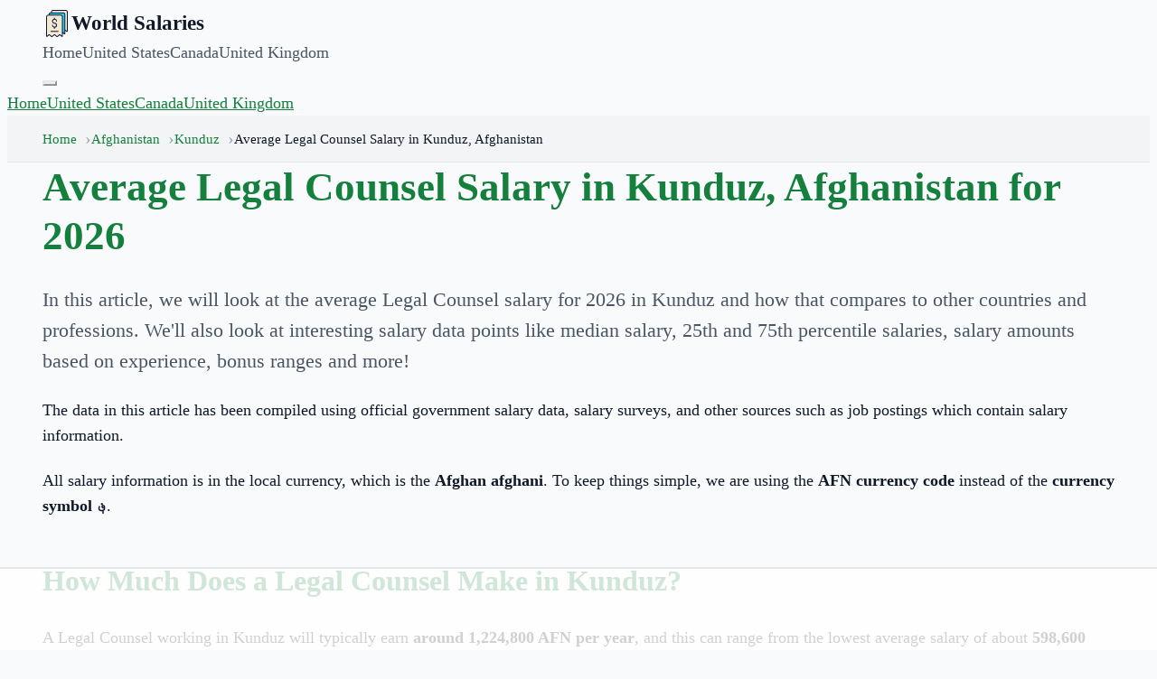

--- FILE ---
content_type: text/html; charset=utf-8
request_url: https://worldsalaries.com/average-legal-counsel-salary-in-kunduz/afghanistan/
body_size: 13650
content:
<!DOCTYPE html><html lang="en"><head><meta charSet="utf-8"/><meta name="viewport" content="width=device-width, initial-scale=1"/><link rel="preload" as="image" href="/static/img/logo.svg"/><script async="" data-id="101414710" src="//static.getclicky.com/js"></script><script async="" src="https://www.googletagmanager.com/gtag/js?id=UA-190364413-1"></script><title>Average Legal Counsel Salary in Kunduz, Afghanistan for 2026</title><meta name="description" content="Find data on the average Legal Counsel salary in Kunduz for 2026, based on experience, education and more!"/><meta property="og:title" content="Average Legal Counsel Salary in Kunduz, Afghanistan for 2026"/><meta property="og:site_name" content="World Salaries"/><meta property="og:url" content="https://worldsalaries.com/average-legal-counsel-salary-in-kunduz/afghanistan/"/><meta property="og:description" content="Find data on the average Legal Counsel salary in Kunduz for 2026, based on experience, education and more!"/><meta property="og:type" content="article"/><meta property="og:image" content="https://mugshotbot.com/m?color=teal&amp;hide_watermark=true&amp;mode=dark&amp;pattern=lines_in_motion&amp;url=https%3A%2F%2Fworldsalaries.com%2Faverage-legal-counsel-salary-in-kunduz%2Fafghanistan%2F"/><meta property="twitter:card" content="summary_large_image"/><meta property="og:image:width" content="1600"/><meta property="og:image:height" content="900"/><meta property="og:image:type" content="image/png"/><meta name="twitter:title" content="Average Legal Counsel Salary in Kunduz, Afghanistan for 2026"/><meta name="twitter:description" content="Find data on the average Legal Counsel salary in Kunduz for 2026, based on experience, education and more!"/><link rel="modulepreload" href="/assets/main-_mGMzBiW.js"/><link rel="modulepreload" href="/assets/index-Cdw7YUyx.js"/><link rel="modulepreload" href="/assets/breadcrumbs--KUtNUxC.js"/><link rel="modulepreload" href="/assets/Citation-CbdxWgok.js"/><link rel="icon" href="/static/img/logo.png"/><link rel="canonical" href="https://worldsalaries.com/average-legal-counsel-salary-in-kunduz/afghanistan/"/><link rel="stylesheet" href="/assets/styles-DzbMkCre.css"/><script>
window.dataLayer = window.dataLayer || [];
function gtag(){dataLayer.push(arguments);}
gtag('js', new Date());
gtag('config', 'UA-190364413-1');
</script><script>
(function(w, d) {
  w.adthrive = w.adthrive || {};
  w.adthrive.cmd = w.adthrive.cmd || [];
  w.adthrive.plugin = 'adthrive-ads-manual';
  w.adthrive.host = 'ads.adthrive.com';

  var s = d.createElement('script');
  s.async = true;
  s.referrerpolicy='no-referrer-when-downgrade';
  s.src = 'https://' + w.adthrive.host + '/sites/626becc870f04b73cc342dff/ads.min.js?referrer=' + w.encodeURIComponent(w.location.href) + '&cb=' + (Math.floor(Math.random() * 100) + 1);
  var n = d.getElementsByTagName('script')[0];
  n.parentNode.insertBefore(s, n);
})(window, document);
</script></head><body><header class="sticky top-0 z-50 border-b-4 border-brand bg-header-bg shadow-sm" data-nav-root="true"><div class="container"><nav class="flex items-center justify-between py-4"><div class="flex items-center gap-3"><a href="/" class="nav-logo"><img src="/static/img/logo.svg" alt="World Salaries" width="32" height="32"/><span>World Salaries</span></a></div><div class="hidden gap-8 md:flex"><a href="/" class="font-medium text-ink-soft no-underline hover:text-brand">Home</a><a href="/us/salary-calculator/" class="font-medium text-ink-soft no-underline hover:text-brand">United States</a><a href="/ca/salary-calculator/" class="font-medium text-ink-soft no-underline hover:text-brand">Canada</a><a href="/uk/salary-calculator/" class="font-medium text-ink-soft no-underline hover:text-brand">United Kingdom</a></div><button class="flex flex-col gap-1 p-2 md:hidden" data-nav-toggle="true" aria-expanded="false" aria-controls="site-nav-menu" aria-label="Toggle menu"><span class="h-0.5 w-6 bg-brand"></span><span class="h-0.5 w-6 bg-brand"></span><span class="h-0.5 w-6 bg-brand"></span></button></nav></div><div id="site-nav-menu" class="hidden border-t border-line bg-header-bg p-6 md:hidden" data-nav-menu="true"><a data-nav-link="true" href="/" class="block font-medium text-ink-soft no-underline hover:text-brand">Home</a><a data-nav-link="true" href="/us/salary-calculator/" class="mt-4 block font-medium text-ink-soft no-underline hover:text-brand">United States</a><a data-nav-link="true" href="/ca/salary-calculator/" class="mt-4 block font-medium text-ink-soft no-underline hover:text-brand">Canada</a><a data-nav-link="true" href="/uk/salary-calculator/" class="mt-4 block font-medium text-ink-soft no-underline hover:text-brand">United Kingdom</a></div><script>
(() => {
  if (window.__wsNavToggle) return;
  window.__wsNavToggle = true;

  function getRoot(el) {
    return el.closest('[data-nav-root]');
  }

  function setExpanded(root, expanded) {
    const menu = root.querySelector('[data-nav-menu]');
    const toggle = root.querySelector('[data-nav-toggle]');
    if (!menu || !toggle) return;
    menu.classList.toggle('hidden', !expanded);
    toggle.setAttribute('aria-expanded', expanded ? 'true' : 'false');
  }

  document.addEventListener('click', (event) => {
    const toggle = event.target.closest('[data-nav-toggle]');
    if (toggle) {
      const root = getRoot(toggle);
      if (!root) return;
      const menu = root.querySelector('[data-nav-menu]');
      if (!menu) return;
      const isOpen = !menu.classList.contains('hidden');
      setExpanded(root, !isOpen);
      return;
    }

    const link = event.target.closest('[data-nav-link]');
    if (link) {
      const root = getRoot(link);
      if (!root) return;
      setExpanded(root, false);
    }
  });
})();
</script></header><!--$--><nav class="breadcrumbs" aria-label="breadcrumbs"><div class="container"><ul><li class=""><a href="/">Home</a></li><li class=""><a href="/average-salary-in-afghanistan/">Afghanistan</a></li><li class=""><a href="/average-salary-in-kunduz/afghanistan/">Kunduz</a></li><li class="is-active"><span aria-current="page">Average Legal Counsel Salary in Kunduz, Afghanistan</span></li></ul></div></nav><main class="min-h-screen py-10 pb-20"><div class="container mx-auto px-6"><div class="grid gap-10 lg:grid-cols-[minmax(0,1fr)_350px]"><section class="rounded border border-line bg-header-bg p-6 shadow-sm md:p-10"><div class="content-block"><div><h1>Average Legal Counsel Salary in Kunduz, Afghanistan for 2026</h1><p class="intro">In this article, we will look at the <!-- -->average Legal Counsel salary<!-- --> for <!-- -->2026<!-- --> in <!-- -->Kunduz<!-- --> and how that compares to <!-- -->other countries and professions<!-- -->. We&#x27;ll also look at interesting salary data points like median salary, 25th and 75th percentile salaries, salary amounts based on experience, bonus ranges and more!</p><p>The data in this article has been compiled using official government salary data, salary surveys, and other sources such as job postings which contain salary information.</p><p class="text-sm">All salary information is in the local currency, which is the <strong>Afghan afghani</strong>. To keep things simple, we are using the <strong>AFN<!-- --> currency code</strong> instead of the <strong>currency symbol <!-- -->؋</strong>.</p><h2>How Much Does a Legal Counsel Make in Kunduz?</h2><p>A Legal Counsel<!-- --> working in <!-- -->Kunduz<!-- --> will typically earn <strong>around <!-- -->1,224,800<!-- --> <!-- -->AFN<!-- --> per year</strong>, and this can range from the lowest average salary of about <strong>598,600<!-- --> <!-- -->AFN</strong> to the highest average salary of <strong>1,908,800<!-- --> <!-- -->AFN</strong>.</p><div class="salary-summary"><div class="flex flex-col"><div class="flex items-center justify-between py-3"><span class="font-medium text-ink-soft">Average Annual Salary</span><span class="text-xl font-bold text-ink">1,224,800 AFN</span></div><div class="flex items-center justify-between border-b border-line pb-3"><span class="font-medium text-ink-soft">Average Monthly Salary</span><span class="text-ink">102,066 AFN</span></div><div class="flex items-center justify-between py-3"><span class="font-medium text-ink-soft">Average Lowest Salary</span><span class="text-xl font-bold text-ink">598,600 AFN</span></div><div class="flex items-center justify-between border-b border-line pb-3"><span class="font-medium text-ink-soft">Lowest Monthly Salary</span><span class="text-ink">49,883 AFN</span></div><div class="flex items-center justify-between py-3"><span class="font-medium text-ink-soft">Average Highest Salary</span><span class="text-xl font-bold text-ink">1,908,800 AFN</span></div><div class="flex items-center justify-between border-b border-line pb-3"><span class="font-medium text-ink-soft">Highest Monthly Salary</span><span class="text-ink">159,066 AFN</span></div></div></div><p>These are average salaries for <!-- -->a Legal Counsel<!-- --> in <!-- -->Kunduz<!-- --> and include benefits such as housing and transport. It&#x27;s also possible for <!-- -->a Legal Counsel<!-- --> to earn more or less than the average salaries shown above.</p><p>Legal Counsel salaries<!-- --> will vary a lot based on your experience, location, skills, and gender. Keep reading below to research more data on each of these areas.</p><h2>Distribution of Legal Counsel Salaries in Kunduz</h2><p>So we&#x27;ve looked at the average salaries <!-- -->a Legal Counsel<!-- --> will earn in <!-- -->Kunduz<!-- -->. The next interesting data point is the distribution of salaries.</p><h3>Salary ranges</h3><p>We already know that <!-- -->a Legal Counsel<!-- --> can earn between <strong>598,600<!-- --> <!-- -->AFN</strong> and <strong>1,908,800<!-- --> <!-- -->AFN</strong> on average in <!-- -->Kunduz<!-- -->. This is known as the range in statistics.</p><p>The difference between the maximum and minimum values is a good indicator of variability in salaries, and can be used by employers to figure out how much they can expect to pay, and for employees to know how much they can earn.</p><h3>Median salary</h3><p>The median salary for <!-- -->a Legal Counsel<!-- --> in <!-- -->Kunduz<!-- --> is <strong>1,249,900<!-- --> <!-- -->AFN</strong>. This is the middle value in the distribution of salaries.</p><p>What this means is that approximately 50% of the population earn less than <!-- -->1,249,900<!-- --> <!-- -->AFN<!-- -->, and 50% of the population earn more than <!-- -->1,249,900<!-- --> <!-- -->AFN<!-- -->.</p><p>If you are earning more than the median salary, that&#x27;s a good indicator that you are being paid well.</p><p>If you&#x27;re not earning more than the median salary, your objective should be to increase your earnings to be at least as high as the median salary (which you can do by asking for a pay rise, looking for a better paying job, etc).</p><h3>Percentiles</h3><p>Percentiles are similar to the median salary, but instead of looking at the middle value, they look at the values in the top and bottom half of the distribution.</p><p>For the <!-- -->average Legal Counsel salary<!-- --> in <!-- -->Kunduz<!-- -->, 25% of the population are earning less than <strong>830,500<!-- --> <!-- -->AFN</strong> while 75% of the population earn more than <strong>830,500<!-- --> <!-- -->AFN</strong>.</p><p>75% of the population earn less than <strong>1,606,100<!-- --> <!-- -->AFN</strong>, and 25% of the population earn more than <strong>1,606,100<!-- --> <!-- -->AFN</strong>.</p><p>Like the median salary, the 25th and 75th percentile salaries can be used to determine which quartile you fall into so that you know whether you are being paid well enough compared to others in your profession and location.</p><div class="rounded-2xl border border-border/70 bg-card p-5"><h3 class="text-sm font-semibold uppercase tracking-[0.2em] text-primary">The difference between a median and an average salary</h3><p class="mt-3">The median and average salary are both indicators you can use to see if you are being paid fairly based on the overall population.</p><ul><li>If your salary is higher than the average and the median salary, you are earning well compared to others.</li><li>If your salary is lower than the average and the median salary, it could indicate you are not being paid well enough.</li><li>If you are somewhere in between then it&#x27;s tricky to determine if you are being paid well enough and you might need to research more closely.</li></ul></div><h2>Legal Counsel Salary by Experience Level in Kunduz</h2><p>The most important factor in determining your salary after the specific profession is the number of years experience you have. It stands to reason that more years of experience will result in a higher wage.</p><p>We have researched the <!-- -->average Legal Counsel salary<!-- --> based on years of experience to give you an idea of how the average changes once you&#x27;ve worked for a certain amount of time.</p><ul><li><strong>0 - 2 Years<!-- --> Experience.</strong> <!-- -->A Legal Counsel<!-- --> in <!-- -->Kunduz<!-- --> that has less than two years of experience can expect to earn somewhere in the region of <strong>712,100<!-- --> <!-- -->AFN<!-- -->.</strong></li><li><strong>2 - 5 Years<!-- --> Experience.</strong> With two to five years of experience the <!-- -->average Legal Counsel salary<!-- --> would increase to <strong>913,400<!-- --> <!-- -->AFN<!-- -->.</strong></li><li><strong>5 - 10 Years<!-- --> Experience.</strong> From five to ten years of experience as <!-- -->a Legal Counsel<!-- -->, the average salary would be <strong>1,259,300<!-- --> <!-- -->AFN<!-- -->.</strong></li><li><strong>10 - 15 Years<!-- --> Experience.</strong> Once you have more than ten years of experience the average salary reaches around <strong>1,560,800<!-- --> <!-- -->AFN<!-- -->.</strong></li><li><strong>15 - 20 Years<!-- --> Experience.</strong> <!-- -->A Legal Counsel<!-- --> with 15 to 20 years of experience can earn an average of <strong>1,668,900<!-- --> <!-- -->AFN<!-- -->.</strong></li><li><strong>20+ Years<!-- --> Experience.</strong> For <!-- -->a Legal Counsel<!-- --> with more than 20 years, the expected average salary increases to <strong>1,788,300<!-- --> <!-- -->AFN<!-- -->.</strong></li></ul><h3>Average Salary by Experience Chart</h3><div class="table-wrap"><table class="bar-chart table-basic"><tbody><tr class="border-b border-line last:border-0 hover:bg-paper-alt/30 transition-colors"><td class="w-[140px] min-w-[140px] bg-paper-alt px-4 py-4 text-sm font-medium text-ink">0-2 Years</td><td class="w-[70px] min-w-[70px] px-2 py-4 text-center text-sm font-medium text-ink-fade">-</td><td class="w-full py-2"><div class="flex h-10 w-full bg-paper-alt shadow-inner"><div class="flex h-full min-w-fit items-center bg-brand px-4 text-sm font-medium text-white transition-all duration-500" style="width:40%"><span class="whitespace-nowrap">712,100 AFN</span></div></div></td></tr><tr class="border-b border-line last:border-0 hover:bg-paper-alt/30 transition-colors"><td class="w-[140px] min-w-[140px] bg-paper-alt px-4 py-4 text-sm font-medium text-ink">2-5 Years</td><td class="w-[70px] min-w-[70px] px-2 py-4 text-center text-sm font-medium text-green-600">+29%</td><td class="w-full py-2"><div class="flex h-10 w-full bg-paper-alt shadow-inner"><div class="flex h-full min-w-fit items-center bg-brand px-4 text-sm font-medium text-white transition-all duration-500" style="width:51%"><span class="whitespace-nowrap">913,400 AFN</span></div></div></td></tr><tr class="border-b border-line last:border-0 hover:bg-paper-alt/30 transition-colors"><td class="w-[140px] min-w-[140px] bg-paper-alt px-4 py-4 text-sm font-medium text-ink">5-10 Years</td><td class="w-[70px] min-w-[70px] px-2 py-4 text-center text-sm font-medium text-green-600">+38%</td><td class="w-full py-2"><div class="flex h-10 w-full bg-paper-alt shadow-inner"><div class="flex h-full min-w-fit items-center bg-brand px-4 text-sm font-medium text-white transition-all duration-500" style="width:70%"><span class="whitespace-nowrap">1,259,300 AFN</span></div></div></td></tr><tr class="border-b border-line last:border-0 hover:bg-paper-alt/30 transition-colors"><td class="w-[140px] min-w-[140px] bg-paper-alt px-4 py-4 text-sm font-medium text-ink">10-15 Years</td><td class="w-[70px] min-w-[70px] px-2 py-4 text-center text-sm font-medium text-green-600">+24%</td><td class="w-full py-2"><div class="flex h-10 w-full bg-paper-alt shadow-inner"><div class="flex h-full min-w-fit items-center bg-brand px-4 text-sm font-medium text-white transition-all duration-500" style="width:87%"><span class="whitespace-nowrap">1,560,800 AFN</span></div></div></td></tr><tr class="border-b border-line last:border-0 hover:bg-paper-alt/30 transition-colors"><td class="w-[140px] min-w-[140px] bg-paper-alt px-4 py-4 text-sm font-medium text-ink">15-20 Years</td><td class="w-[70px] min-w-[70px] px-2 py-4 text-center text-sm font-medium text-green-600">+7%</td><td class="w-full py-2"><div class="flex h-10 w-full bg-paper-alt shadow-inner"><div class="flex h-full min-w-fit items-center bg-brand px-4 text-sm font-medium text-white transition-all duration-500" style="width:93%"><span class="whitespace-nowrap">1,668,900 AFN</span></div></div></td></tr><tr class="border-b border-line last:border-0 hover:bg-paper-alt/30 transition-colors"><td class="w-[140px] min-w-[140px] bg-paper-alt px-4 py-4 text-sm font-medium text-ink">20+ Years</td><td class="w-[70px] min-w-[70px] px-2 py-4 text-center text-sm font-medium text-green-600">+7%</td><td class="w-full py-2"><div class="flex h-10 w-full bg-paper-alt shadow-inner"><div class="flex h-full min-w-fit items-center bg-brand px-4 text-sm font-medium text-white transition-all duration-500" style="width:100%"><span class="whitespace-nowrap">1,788,300 AFN</span></div></div></td></tr></tbody></table></div><h2>Legal Counsel Salary by Education Level in Kunduz</h2><p>As well as experience in a job, your education plays a big role in how much you can earn. A lot of higher paying positions require a high level of education, but how much can a degree increase your salary?</p><p>In our research we have compared the salaries of employees in the same job and career level with different levels of education to see how much more you can earn at each education level.</p><p>The salary you can earn based on your education is very specific to both your location and the career path you choose.</p><p>In our research, we looked at the average salary for <!-- -->a Legal Counsel<!-- --> in <!-- -->Kunduz<!-- --> based on the education level of the employees in order to find out whether a better education level would increase your salary.</p><ul><li><strong>Bachelor&#x27;s Degree</strong>. <!-- -->A Legal Counsel<!-- --> in <!-- -->Kunduz<!-- --> with a <!-- -->bachelor&#x27;s degree<!-- --> education can earn an average salary of <strong>888,400<!-- --> <!-- -->AFN<!-- -->.</strong></li><li><strong>Master&#x27;s Degree</strong>. <!-- -->A Legal Counsel<!-- --> in <!-- -->Kunduz<!-- --> with a <!-- -->master&#x27;s degree<!-- --> education can earn an average salary of <strong>1,428,800<!-- --> <!-- -->AFN<!-- -->.</strong></li></ul><h3>Average Salary by Education Chart</h3><div class="table-wrap"><table class="bar-chart table-basic"><tbody><tr class="border-b border-line last:border-0 hover:bg-paper-alt/30 transition-colors"><td class="w-[140px] min-w-[140px] bg-paper-alt px-4 py-4 text-sm font-medium text-ink">Bachelor&#x27;s Degree</td><td class="w-[70px] min-w-[70px] px-2 py-4 text-center text-sm font-medium text-ink-fade">-</td><td class="w-full py-2"><div class="flex h-10 w-full bg-paper-alt shadow-inner"><div class="flex h-full min-w-fit items-center bg-brand px-4 text-sm font-medium text-white transition-all duration-500" style="width:62%"><span class="whitespace-nowrap">888,400 AFN</span></div></div></td></tr><tr class="border-b border-line last:border-0 hover:bg-paper-alt/30 transition-colors"><td class="w-[140px] min-w-[140px] bg-paper-alt px-4 py-4 text-sm font-medium text-ink">Master&#x27;s Degree</td><td class="w-[70px] min-w-[70px] px-2 py-4 text-center text-sm font-medium text-green-600">+60%</td><td class="w-full py-2"><div class="flex h-10 w-full bg-paper-alt shadow-inner"><div class="flex h-full min-w-fit items-center bg-brand px-4 text-sm font-medium text-white transition-all duration-500" style="width:100%"><span class="whitespace-nowrap">1,428,800 AFN</span></div></div></td></tr></tbody></table></div><div class="mt-5 rounded-2xl border border-border/70 bg-card p-5"><h3 class="text-sm font-semibold uppercase tracking-[0.2em] text-primary">How Much is a Master&#x27;s Degree or MBA Program?</h3><p class="mt-3">The approximate cost of a master&#x27;s degree or post-graduate program like an MBA in <!-- -->Afghanistan<!-- --> is around <strong>389,000<!-- --> to <!-- -->1,170,000<!-- --> <!-- -->AFN</strong> and takes two years to complete.</p><p>As you can see above, there are financial benefits from reaching master&#x27;s degree level, but don&#x27;t expect to see much of a salary increase until you have completed the degree.</p><p>It&#x27;s common for people to pursue an MBA or other post-graduate program in order to switch to a a job that pays more. On average, you can expect to earn around 10% more when switching to a new company.</p><p>Whether you decide to pursue a master&#x27;s degree depends on many factors. If you are able to afford it, the numbers suggest that the return on investment is worth it and you could recover the costs in a few years from the salary increase you would receive.</p></div><h2>Legal Counsel Salary Compared by Gender</h2><p>In the modern age, we know that there should never be a pay gap between men and women. Unfortunately, in many professions, there is still a significant difference between the salaries earned by men when compared to the salary of women in the same job.</p><p>In <!-- -->Kunduz<!-- -->, a male <!-- -->legal counsel<!-- --> will earn an average of <strong>1,440,700<!-- --> <!-- -->AFN</strong>, while a female <!-- -->legal counsel<!-- --> will earn around <strong>1,306,100<!-- --> <!-- -->AFN</strong>.</p><p>This means that <strong>a male <!-- -->legal counsel<!-- --> earns approximately <!-- -->10<!-- -->% <!-- -->more<!-- --> than a female <!-- -->legal counsel</strong> for performing the same job.</p><h3>Average Salary by Gender Chart in <!-- -->Kunduz</h3><div class="table-wrap"><table class="bar-chart table-basic"><tbody><tr class="border-b border-line last:border-0 hover:bg-paper-alt/30 transition-colors"><td class="w-[140px] min-w-[140px] bg-paper-alt px-4 py-4 text-sm font-medium text-ink">Male</td><td class="w-[70px] min-w-[70px] px-2 py-4 text-center text-sm font-medium text-ink-fade">-</td><td class="w-full py-2"><div class="flex h-10 w-full bg-paper-alt shadow-inner"><div class="flex h-full min-w-fit items-center bg-brand px-4 text-sm font-medium text-white transition-all duration-500" style="width:100%"><span class="whitespace-nowrap">1,440,700 AFN</span></div></div></td></tr><tr class="border-b border-line last:border-0 hover:bg-paper-alt/30 transition-colors"><td class="w-[140px] min-w-[140px] bg-paper-alt px-4 py-4 text-sm font-medium text-ink">Female</td><td class="w-[70px] min-w-[70px] px-2 py-4 text-center text-sm font-medium text-red-600">-10%</td><td class="w-full py-2"><div class="flex h-10 w-full bg-paper-alt shadow-inner"><div class="flex h-full min-w-fit items-center bg-brand px-4 text-sm font-medium text-white transition-all duration-500" style="width:91%"><span class="whitespace-nowrap">1,306,100 AFN</span></div></div></td></tr></tbody></table></div><h2>Legal Counsel Average Pay Raise in Kunduz</h2><p>In many countries, an annual pay raise is often given to employees to reward their service with a salary increase.</p><p>From our research, we can see that the average pay raise for <!-- -->a Legal Counsel<!-- --> in <!-- -->Kunduz<!-- --> is <strong>around <!-- -->7<!-- -->% every <!-- -->29<!-- --> months</strong>.</p><p>The national average pay raise across all professions and industries in <!-- -->Afghanistan<!-- --> is <strong>around <!-- -->4<!-- -->% every <!-- -->29<!-- --> months</strong>.</p><p>In this case, we can see that the number of months between the average pay raise is higher than the typical 12 months.</p><p>To make the data more meaningful, we can calculate what the approximate annual pay raise would be using a simple formula:</p><pre>Annual Increase = ( Increase Rate ÷ Months ) × 12</pre><p>So for this example, it would be:</p><pre>Annual Increase = ( <!-- -->7<!-- --> ÷ <!-- -->29<!-- --> ) × 12  = <!-- -->3<!-- -->%</pre><p>What this means is that <!-- -->a Legal Counsel<!-- --> in <!-- -->Kunduz<!-- --> can expect to receive an average pay raise of around <strong>3<!-- -->% every 12 months.</strong></p><h3>Annual Pay Raise by Industry in <!-- -->Kunduz<!-- --> for <!-- -->2026</h3><p>In the chart below, you can see the average annual pay raise percentages for each of the major industries in <!-- -->Afghanistan<!-- -->.</p><p>You will see that companies in bigger and more lucrative industries tend to have the higher annual pay raises.</p><div class="table-wrap"><table class="bar-chart table-basic"><tbody><tr class="border-b border-line last:border-0 hover:bg-paper-alt/30 transition-colors"><td class="w-[140px] min-w-[140px] bg-paper-alt px-4 py-4 text-sm font-medium text-ink">Banking</td><td class="w-[70px] min-w-[70px] px-2 py-4 text-center text-sm font-medium text-ink-fade">-</td><td class="w-full py-2"><div class="flex h-10 w-full bg-paper-alt shadow-inner"><div class="flex h-full min-w-fit items-center bg-brand px-4 text-sm font-medium text-white transition-all duration-500" style="width:14%"><span class="whitespace-nowrap">1%</span></div></div></td></tr><tr class="border-b border-line last:border-0 hover:bg-paper-alt/30 transition-colors"><td class="w-[140px] min-w-[140px] bg-paper-alt px-4 py-4 text-sm font-medium text-ink">Energy</td><td class="w-[70px] min-w-[70px] px-2 py-4 text-center text-sm font-medium text-ink-fade">-</td><td class="w-full py-2"><div class="flex h-10 w-full bg-paper-alt shadow-inner"><div class="flex h-full min-w-fit items-center bg-brand px-4 text-sm font-medium text-white transition-all duration-500" style="width:29%"><span class="whitespace-nowrap">2%</span></div></div></td></tr><tr class="border-b border-line last:border-0 hover:bg-paper-alt/30 transition-colors"><td class="w-[140px] min-w-[140px] bg-paper-alt px-4 py-4 text-sm font-medium text-ink">Information Technology</td><td class="w-[70px] min-w-[70px] px-2 py-4 text-center text-sm font-medium text-ink-fade">-</td><td class="w-full py-2"><div class="flex h-10 w-full bg-paper-alt shadow-inner"><div class="flex h-full min-w-fit items-center bg-brand px-4 text-sm font-medium text-white transition-all duration-500" style="width:43%"><span class="whitespace-nowrap">3%</span></div></div></td></tr><tr class="border-b border-line last:border-0 hover:bg-paper-alt/30 transition-colors"><td class="w-[140px] min-w-[140px] bg-paper-alt px-4 py-4 text-sm font-medium text-ink">Healthcare</td><td class="w-[70px] min-w-[70px] px-2 py-4 text-center text-sm font-medium text-ink-fade">-</td><td class="w-full py-2"><div class="flex h-10 w-full bg-paper-alt shadow-inner"><div class="flex h-full min-w-fit items-center bg-brand px-4 text-sm font-medium text-white transition-all duration-500" style="width:57%"><span class="whitespace-nowrap">4%</span></div></div></td></tr><tr class="border-b border-line last:border-0 hover:bg-paper-alt/30 transition-colors"><td class="w-[140px] min-w-[140px] bg-paper-alt px-4 py-4 text-sm font-medium text-ink">Travel</td><td class="w-[70px] min-w-[70px] px-2 py-4 text-center text-sm font-medium text-ink-fade">-</td><td class="w-full py-2"><div class="flex h-10 w-full bg-paper-alt shadow-inner"><div class="flex h-full min-w-fit items-center bg-brand px-4 text-sm font-medium text-white transition-all duration-500" style="width:71%"><span class="whitespace-nowrap">5%</span></div></div></td></tr><tr class="border-b border-line last:border-0 hover:bg-paper-alt/30 transition-colors"><td class="w-[140px] min-w-[140px] bg-paper-alt px-4 py-4 text-sm font-medium text-ink">Construction</td><td class="w-[70px] min-w-[70px] px-2 py-4 text-center text-sm font-medium text-ink-fade">-</td><td class="w-full py-2"><div class="flex h-10 w-full bg-paper-alt shadow-inner"><div class="flex h-full min-w-fit items-center bg-brand px-4 text-sm font-medium text-white transition-all duration-500" style="width:86%"><span class="whitespace-nowrap">6%</span></div></div></td></tr><tr class="border-b border-line last:border-0 hover:bg-paper-alt/30 transition-colors"><td class="w-[140px] min-w-[140px] bg-paper-alt px-4 py-4 text-sm font-medium text-ink">Education</td><td class="w-[70px] min-w-[70px] px-2 py-4 text-center text-sm font-medium text-ink-fade">-</td><td class="w-full py-2"><div class="flex h-10 w-full bg-paper-alt shadow-inner"><div class="flex h-full min-w-fit items-center bg-brand px-4 text-sm font-medium text-white transition-all duration-500" style="width:100%"><span class="whitespace-nowrap">7%</span></div></div></td></tr></tbody></table></div><h2>Legal Counsel Bonus and Incentive Rates in Kunduz</h2><p>Another part of your overall compensation in a job is how much bonus you receive. Some job roles will be more likely to pay a bonus than others and also more likely to have higher bonus rates.</p><p>Generally speaking, jobs that are more involved with direct revenue generation will receive higher bonuses based on the performance towards revenue goals.</p><p>A Legal Counsel<!-- --> is a <strong>low<!-- --> bonus based job</strong>, with <strong>40<!-- -->% of employees</strong> reporting at least one bonus in the last 12 months.</p><p><strong>60<!-- -->% reported</strong> that they had not received any bonuses in the previous 12 months.</p><p>For the employees that did receive a bonus in the previous 12 months, the reported bonuses ranged <strong>from <!-- -->3<!-- -->% to <!-- -->6<!-- -->%</strong>.</p><div class="table-wrap mb-4"><table class="bar-chart table-basic"><tbody><tr class="border-b border-line last:border-0 hover:bg-paper-alt/30 transition-colors"><td class="w-[140px] min-w-[140px] bg-paper-alt px-4 py-4 text-sm font-medium text-ink">Received Bonus</td><td class="w-[70px] min-w-[70px] px-2 py-4 text-center text-sm font-medium text-ink-fade">-</td><td class="w-full py-2"><div class="flex h-10 w-full bg-paper-alt shadow-inner"><div class="flex h-full min-w-fit items-center bg-brand px-4 text-sm font-medium text-white transition-all duration-500" style="width:67%"><span class="whitespace-nowrap">40%</span></div></div></td></tr><tr class="border-b border-line last:border-0 hover:bg-paper-alt/30 transition-colors"><td class="w-[140px] min-w-[140px] bg-paper-alt px-4 py-4 text-sm font-medium text-ink">No Bonus</td><td class="w-[70px] min-w-[70px] px-2 py-4 text-center text-sm font-medium text-ink-fade">-</td><td class="w-full py-2"><div class="flex h-10 w-full bg-paper-alt shadow-inner"><div class="flex h-full min-w-fit items-center bg-brand px-4 text-sm font-medium text-white transition-all duration-500" style="width:100%"><span class="whitespace-nowrap">60%</span></div></div></td></tr></tbody></table></div><div class="rounded-2xl border border-border/70 bg-card p-5"><h3 class="text-sm font-semibold uppercase tracking-[0.2em] text-primary">What are the Types of Bonus?</h3><p class="mt-3">There are a number of difference types of bonus you can receive in a job. Including:</p><ul><li><strong>Individual performance bonus</strong> - This is a bonus that is awarded to an individual employee for general performance in the job. It&#x27;s the most common type of bonus.</li><li><strong>Company performance bonus</strong> - This is a bonus that is awarded to a company employees to share profit with the staff.</li><li><strong>Goal based bonus</strong> - This is a bonus that is awarded to an individual employee (or a team) for achieving specific goals, objectives, or milestones.</li><li><strong>Holiday bonus</strong> - This type of bonus is usually paid around the holidays, often the end of the year, and is a token of appreciation for the hard work throughout the year.</li></ul></div><h2>Government vs Private Sector Salaries</h2><p>Another commonly asked question is whether you get paid a higher salary working in the public (government) sector or the private sector.</p><p>Public sector employees in <!-- -->Afghanistan<!-- --> earn approximately <strong>11<!-- -->% <!-- -->more<!-- --> than private sector employees in the same role</strong>.</p><div class="table-wrap"><table class="bar-chart table-basic"><tbody><tr class="border-b border-line last:border-0 hover:bg-paper-alt/30 transition-colors"><td class="w-[140px] min-w-[140px] bg-paper-alt px-4 py-4 text-sm font-medium text-ink">Public Sector</td><td class="w-[70px] min-w-[70px] px-2 py-4 text-center text-sm font-medium text-ink-fade">-</td><td class="w-full py-2"><div class="flex h-10 w-full bg-paper-alt shadow-inner"><div class="flex h-full min-w-fit items-center bg-brand px-4 text-sm font-medium text-white transition-all duration-500" style="width:100%"><span class="whitespace-nowrap">971,200 AFN</span></div></div></td></tr><tr class="border-b border-line last:border-0 hover:bg-paper-alt/30 transition-colors"><td class="w-[140px] min-w-[140px] bg-paper-alt px-4 py-4 text-sm font-medium text-ink">Private Sector</td><td class="w-[70px] min-w-[70px] px-2 py-4 text-center text-sm font-medium text-red-600">-11%</td><td class="w-full py-2"><div class="flex h-10 w-full bg-paper-alt shadow-inner"><div class="flex h-full min-w-fit items-center bg-brand px-4 text-sm font-medium text-white transition-all duration-500" style="width:90%"><span class="whitespace-nowrap">878,900 AFN</span></div></div></td></tr></tbody></table></div><h2>Salaries for Jobs Similar to a Legal Counsel</h2><p>In the table below, we have salary information for jobs that are similar to <!-- -->a Legal Counsel<!-- --> in <!-- -->Kunduz<!-- -->.</p><div class="my-6 overflow-x-auto rounded-lg border border-line bg-card"><table class="w-full border-collapse text-left"><thead><tr class="border-b border-line bg-paper-alt"><th class="px-4 py-3 text-sm font-semibold text-brand ">Job Title</th><th class="px-4 py-3 text-sm font-semibold text-brand ">Category</th><th class="px-4 py-3 text-sm font-semibold text-brand text-right">Salary</th></tr></thead><tbody><tr class="border-b border-line last:border-0 transition-colors hover:bg-paper-alt/50"><td class="px-4 py-3 text-ink-soft "><a href="/average-administrative-law-judge-salary-in-kunduz/afghanistan/">Administrative Law Judge</a></td><td class="px-4 py-3 text-ink-soft ">Legal</td><td class="px-4 py-3 text-ink-soft text-right">2,605,500 AFN</td></tr><tr class="border-b border-line last:border-0 transition-colors hover:bg-paper-alt/50"><td class="px-4 py-3 text-ink-soft "><a href="/average-arbitrator-salary-in-kunduz/afghanistan/">Arbitrator</a></td><td class="px-4 py-3 text-ink-soft ">Legal</td><td class="px-4 py-3 text-ink-soft text-right">1,249,900 AFN</td></tr><tr class="border-b border-line last:border-0 transition-colors hover:bg-paper-alt/50"><td class="px-4 py-3 text-ink-soft "><a href="/average-associate-attorney-salary-in-kunduz/afghanistan/">Associate Attorney</a></td><td class="px-4 py-3 text-ink-soft ">Legal</td><td class="px-4 py-3 text-ink-soft text-right">1,296,900 AFN</td></tr><tr class="border-b border-line last:border-0 transition-colors hover:bg-paper-alt/50"><td class="px-4 py-3 text-ink-soft "><a href="/average-attorney-salary-in-kunduz/afghanistan/">Attorney</a></td><td class="px-4 py-3 text-ink-soft ">Legal</td><td class="px-4 py-3 text-ink-soft text-right">1,825,000 AFN</td></tr><tr class="border-b border-line last:border-0 transition-colors hover:bg-paper-alt/50"><td class="px-4 py-3 text-ink-soft "><a href="/average-bailiff-salary-in-kunduz/afghanistan/">Bailiff</a></td><td class="px-4 py-3 text-ink-soft ">Legal</td><td class="px-4 py-3 text-ink-soft text-right">581,000 AFN</td></tr><tr class="border-b border-line last:border-0 transition-colors hover:bg-paper-alt/50"><td class="px-4 py-3 text-ink-soft "><a href="/average-barrister-salary-in-kunduz/afghanistan/">Barrister</a></td><td class="px-4 py-3 text-ink-soft ">Legal</td><td class="px-4 py-3 text-ink-soft text-right">518,900 AFN</td></tr><tr class="border-b border-line last:border-0 transition-colors hover:bg-paper-alt/50"><td class="px-4 py-3 text-ink-soft "><a href="/average-candidate-attorney-salary-in-kunduz/afghanistan/">Candidate Attorney</a></td><td class="px-4 py-3 text-ink-soft ">Legal</td><td class="px-4 py-3 text-ink-soft text-right">1,069,900 AFN</td></tr><tr class="border-b border-line last:border-0 transition-colors hover:bg-paper-alt/50"><td class="px-4 py-3 text-ink-soft "><a href="/average-conciliator-salary-in-kunduz/afghanistan/">Conciliator</a></td><td class="px-4 py-3 text-ink-soft ">Legal</td><td class="px-4 py-3 text-ink-soft text-right">932,000 AFN</td></tr><tr class="border-b border-line last:border-0 transition-colors hover:bg-paper-alt/50"><td class="px-4 py-3 text-ink-soft "><a href="/average-contracts-associate-salary-in-kunduz/afghanistan/">Contracts Associate</a></td><td class="px-4 py-3 text-ink-soft ">Legal</td><td class="px-4 py-3 text-ink-soft text-right">606,400 AFN</td></tr><tr class="border-b border-line last:border-0 transition-colors hover:bg-paper-alt/50"><td class="px-4 py-3 text-ink-soft "><a href="/average-contracts-manager-salary-in-kunduz/afghanistan/">Contracts Manager</a></td><td class="px-4 py-3 text-ink-soft ">Legal</td><td class="px-4 py-3 text-ink-soft text-right">1,083,500 AFN</td></tr><tr class="border-b border-line last:border-0 transition-colors hover:bg-paper-alt/50"><td class="px-4 py-3 text-ink-soft "><a href="/average-contracts-negotiator-salary-in-kunduz/afghanistan/">Contracts Negotiator</a></td><td class="px-4 py-3 text-ink-soft ">Legal</td><td class="px-4 py-3 text-ink-soft text-right">862,200 AFN</td></tr><tr class="border-b border-line last:border-0 transition-colors hover:bg-paper-alt/50"><td class="px-4 py-3 text-ink-soft "><a href="/average-contracts-specialist-salary-in-kunduz/afghanistan/">Contracts Specialist</a></td><td class="px-4 py-3 text-ink-soft ">Legal</td><td class="px-4 py-3 text-ink-soft text-right">606,400 AFN</td></tr><tr class="border-b border-line last:border-0 transition-colors hover:bg-paper-alt/50"><td class="px-4 py-3 text-ink-soft "><a href="/average-conveyancing-secretary-salary-in-kunduz/afghanistan/">Conveyancing Secretary</a></td><td class="px-4 py-3 text-ink-soft ">Legal</td><td class="px-4 py-3 text-ink-soft text-right">510,000 AFN</td></tr><tr class="border-b border-line last:border-0 transition-colors hover:bg-paper-alt/50"><td class="px-4 py-3 text-ink-soft "><a href="/average-corporate-counsel-salary-in-kunduz/afghanistan/">Corporate Counsel</a></td><td class="px-4 py-3 text-ink-soft ">Legal</td><td class="px-4 py-3 text-ink-soft text-right">1,369,700 AFN</td></tr><tr class="border-b border-line last:border-0 transition-colors hover:bg-paper-alt/50"><td class="px-4 py-3 text-ink-soft "><a href="/average-counsel-salary-in-kunduz/afghanistan/">Counsel</a></td><td class="px-4 py-3 text-ink-soft ">Legal</td><td class="px-4 py-3 text-ink-soft text-right">1,405,700 AFN</td></tr><tr class="border-b border-line last:border-0 transition-colors hover:bg-paper-alt/50"><td class="px-4 py-3 text-ink-soft "><a href="/average-court-clerk-salary-in-kunduz/afghanistan/">Court Clerk</a></td><td class="px-4 py-3 text-ink-soft ">Legal</td><td class="px-4 py-3 text-ink-soft text-right">437,300 AFN</td></tr><tr class="border-b border-line last:border-0 transition-colors hover:bg-paper-alt/50"><td class="px-4 py-3 text-ink-soft "><a href="/average-court-judicial-assistant-salary-in-kunduz/afghanistan/">Court Judicial Assistant</a></td><td class="px-4 py-3 text-ink-soft ">Legal</td><td class="px-4 py-3 text-ink-soft text-right">728,500 AFN</td></tr><tr class="border-b border-line last:border-0 transition-colors hover:bg-paper-alt/50"><td class="px-4 py-3 text-ink-soft "><a href="/average-court-liaison-specialist-salary-in-kunduz/afghanistan/">Court Liaison Specialist</a></td><td class="px-4 py-3 text-ink-soft ">Legal</td><td class="px-4 py-3 text-ink-soft text-right">848,200 AFN</td></tr><tr class="border-b border-line last:border-0 transition-colors hover:bg-paper-alt/50"><td class="px-4 py-3 text-ink-soft "><a href="/average-court-reporter-salary-in-kunduz/afghanistan/">Court Reporter</a></td><td class="px-4 py-3 text-ink-soft ">Legal</td><td class="px-4 py-3 text-ink-soft text-right">694,700 AFN</td></tr><tr class="border-b border-line last:border-0 transition-colors hover:bg-paper-alt/50"><td class="px-4 py-3 text-ink-soft "><a href="/average-court-representative-salary-in-kunduz/afghanistan/">Court Representative</a></td><td class="px-4 py-3 text-ink-soft ">Legal</td><td class="px-4 py-3 text-ink-soft text-right">583,000 AFN</td></tr><tr class="border-b border-line last:border-0 transition-colors hover:bg-paper-alt/50"><td class="px-4 py-3 text-ink-soft "><a href="/average-crown-prosecution-service-lawyer-salary-in-kunduz/afghanistan/">Crown Prosecution Service Lawyer</a></td><td class="px-4 py-3 text-ink-soft ">Legal</td><td class="px-4 py-3 text-ink-soft text-right">2,508,300 AFN</td></tr><tr class="border-b border-line last:border-0 transition-colors hover:bg-paper-alt/50"><td class="px-4 py-3 text-ink-soft "><a href="/average-general-counsel-salary-in-kunduz/afghanistan/">General Counsel</a></td><td class="px-4 py-3 text-ink-soft ">Legal</td><td class="px-4 py-3 text-ink-soft text-right">2,543,000 AFN</td></tr><tr class="border-b border-line last:border-0 transition-colors hover:bg-paper-alt/50"><td class="px-4 py-3 text-ink-soft "><a href="/average-immigration-executive-salary-in-kunduz/afghanistan/">Immigration Executive</a></td><td class="px-4 py-3 text-ink-soft ">Legal</td><td class="px-4 py-3 text-ink-soft text-right">1,259,300 AFN</td></tr><tr class="border-b border-line last:border-0 transition-colors hover:bg-paper-alt/50"><td class="px-4 py-3 text-ink-soft "><a href="/average-in-house-counsel-salary-in-kunduz/afghanistan/">In House Counsel</a></td><td class="px-4 py-3 text-ink-soft ">Legal</td><td class="px-4 py-3 text-ink-soft text-right">1,369,700 AFN</td></tr><tr class="border-b border-line last:border-0 transition-colors hover:bg-paper-alt/50"><td class="px-4 py-3 text-ink-soft "><a href="/average-intellectual-property-specialist-salary-in-kunduz/afghanistan/">Intellectual Property Specialist</a></td><td class="px-4 py-3 text-ink-soft ">Legal</td><td class="px-4 py-3 text-ink-soft text-right">932,800 AFN</td></tr><tr class="border-b border-line last:border-0 transition-colors hover:bg-paper-alt/50"><td class="px-4 py-3 text-ink-soft "><a href="/average-judge-advocate-salary-in-kunduz/afghanistan/">Judge Advocate</a></td><td class="px-4 py-3 text-ink-soft ">Legal</td><td class="px-4 py-3 text-ink-soft text-right">2,086,500 AFN</td></tr><tr class="border-b border-line last:border-0 transition-colors hover:bg-paper-alt/50"><td class="px-4 py-3 text-ink-soft "><a href="/average-law-clerk-salary-in-kunduz/afghanistan/">Law Clerk</a></td><td class="px-4 py-3 text-ink-soft ">Legal</td><td class="px-4 py-3 text-ink-soft text-right">417,100 AFN</td></tr><tr class="border-b border-line last:border-0 transition-colors hover:bg-paper-alt/50"><td class="px-4 py-3 text-ink-soft "><a href="/average-lawyer-salary-in-kunduz/afghanistan/">Lawyer</a></td><td class="px-4 py-3 text-ink-soft ">Legal</td><td class="px-4 py-3 text-ink-soft text-right">1,825,000 AFN</td></tr><tr class="border-b border-line last:border-0 transition-colors hover:bg-paper-alt/50"><td class="px-4 py-3 text-ink-soft "><a href="/average-legal-administrative-assistant-salary-in-kunduz/afghanistan/">Legal Administrative Assistant</a></td><td class="px-4 py-3 text-ink-soft ">Legal</td><td class="px-4 py-3 text-ink-soft text-right">492,700 AFN</td></tr><tr class="border-b border-line last:border-0 transition-colors hover:bg-paper-alt/50"><td class="px-4 py-3 text-ink-soft "><a href="/average-legal-advisor-salary-in-kunduz/afghanistan/">Legal Advisor</a></td><td class="px-4 py-3 text-ink-soft ">Legal</td><td class="px-4 py-3 text-ink-soft text-right">1,134,500 AFN</td></tr><tr class="border-b border-line last:border-0 transition-colors hover:bg-paper-alt/50"><td class="px-4 py-3 text-ink-soft "><a href="/average-legal-assistant-salary-in-kunduz/afghanistan/">Legal Assistant</a></td><td class="px-4 py-3 text-ink-soft ">Legal</td><td class="px-4 py-3 text-ink-soft text-right">493,000 AFN</td></tr><tr class="border-b border-line last:border-0 transition-colors hover:bg-paper-alt/50"><td class="px-4 py-3 text-ink-soft "><a href="/average-legal-associate-salary-in-kunduz/afghanistan/">Legal Associate</a></td><td class="px-4 py-3 text-ink-soft ">Legal</td><td class="px-4 py-3 text-ink-soft text-right">918,500 AFN</td></tr><tr class="border-b border-line last:border-0 transition-colors hover:bg-paper-alt/50"><td class="px-4 py-3 text-ink-soft "><a href="/average-legal-consultant-salary-in-kunduz/afghanistan/">Legal Consultant</a></td><td class="px-4 py-3 text-ink-soft ">Legal</td><td class="px-4 py-3 text-ink-soft text-right">1,133,900 AFN</td></tr><tr class="border-b border-line last:border-0 transition-colors hover:bg-paper-alt/50"><td class="px-4 py-3 text-ink-soft "><a href="/average-legal-consultant-salary-in-kunduz/afghanistan/">Legal Consultant</a></td><td class="px-4 py-3 text-ink-soft ">Legal</td><td class="px-4 py-3 text-ink-soft text-right">1,212,800 AFN</td></tr><tr class="border-b border-line last:border-0 transition-colors hover:bg-paper-alt/50"><td class="px-4 py-3 text-ink-soft "><a href="/average-legal-editor-salary-in-kunduz/afghanistan/">Legal Editor</a></td><td class="px-4 py-3 text-ink-soft ">Legal</td><td class="px-4 py-3 text-ink-soft text-right">870,700 AFN</td></tr><tr class="border-b border-line last:border-0 transition-colors hover:bg-paper-alt/50"><td class="px-4 py-3 text-ink-soft "><a href="/average-legal-executive-salary-in-kunduz/afghanistan/">Legal Executive</a></td><td class="px-4 py-3 text-ink-soft ">Legal</td><td class="px-4 py-3 text-ink-soft text-right">1,825,000 AFN</td></tr><tr class="border-b border-line last:border-0 transition-colors hover:bg-paper-alt/50"><td class="px-4 py-3 text-ink-soft "><a href="/average-legal-executive-secretary-salary-in-kunduz/afghanistan/">Legal Executive Secretary</a></td><td class="px-4 py-3 text-ink-soft ">Legal</td><td class="px-4 py-3 text-ink-soft text-right">510,300 AFN</td></tr><tr class="border-b border-line last:border-0 transition-colors hover:bg-paper-alt/50"><td class="px-4 py-3 text-ink-soft "><a href="/average-legal-ip-officer-salary-in-kunduz/afghanistan/">Legal IP Officer</a></td><td class="px-4 py-3 text-ink-soft ">Legal</td><td class="px-4 py-3 text-ink-soft text-right">462,300 AFN</td></tr><tr class="border-b border-line last:border-0 transition-colors hover:bg-paper-alt/50"><td class="px-4 py-3 text-ink-soft "><a href="/average-legal-officer-salary-in-kunduz/afghanistan/">Legal Officer</a></td><td class="px-4 py-3 text-ink-soft ">Legal</td><td class="px-4 py-3 text-ink-soft text-right">580,600 AFN</td></tr><tr class="border-b border-line last:border-0 transition-colors hover:bg-paper-alt/50"><td class="px-4 py-3 text-ink-soft "><a href="/average-legal-secretary-salary-in-kunduz/afghanistan/">Legal Secretary</a></td><td class="px-4 py-3 text-ink-soft ">Legal</td><td class="px-4 py-3 text-ink-soft text-right">510,000 AFN</td></tr><tr class="border-b border-line last:border-0 transition-colors hover:bg-paper-alt/50"><td class="px-4 py-3 text-ink-soft "><a href="/average-legal-services-director-salary-in-kunduz/afghanistan/">Legal Services Director</a></td><td class="px-4 py-3 text-ink-soft ">Legal</td><td class="px-4 py-3 text-ink-soft text-right">2,110,600 AFN</td></tr><tr class="border-b border-line last:border-0 transition-colors hover:bg-paper-alt/50"><td class="px-4 py-3 text-ink-soft "><a href="/average-legal-services-manager-salary-in-kunduz/afghanistan/">Legal Services Manager</a></td><td class="px-4 py-3 text-ink-soft ">Legal</td><td class="px-4 py-3 text-ink-soft text-right">2,124,400 AFN</td></tr><tr class="border-b border-line last:border-0 transition-colors hover:bg-paper-alt/50"><td class="px-4 py-3 text-ink-soft "><a href="/average-legal-support-worker-salary-in-kunduz/afghanistan/">Legal Support Worker</a></td><td class="px-4 py-3 text-ink-soft ">Legal</td><td class="px-4 py-3 text-ink-soft text-right">378,800 AFN</td></tr><tr class="border-b border-line last:border-0 transition-colors hover:bg-paper-alt/50"><td class="px-4 py-3 text-ink-soft "><a href="/average-legislative-liaison-salary-in-kunduz/afghanistan/">Legislative Liaison</a></td><td class="px-4 py-3 text-ink-soft ">Legal</td><td class="px-4 py-3 text-ink-soft text-right">887,100 AFN</td></tr><tr class="border-b border-line last:border-0 transition-colors hover:bg-paper-alt/50"><td class="px-4 py-3 text-ink-soft "><a href="/average-litigation-attorney-salary-in-kunduz/afghanistan/">Litigation Attorney</a></td><td class="px-4 py-3 text-ink-soft ">Legal</td><td class="px-4 py-3 text-ink-soft text-right">2,435,600 AFN</td></tr><tr class="border-b border-line last:border-0 transition-colors hover:bg-paper-alt/50"><td class="px-4 py-3 text-ink-soft "><a href="/average-litigation-paralegal-salary-in-kunduz/afghanistan/">Litigation Paralegal</a></td><td class="px-4 py-3 text-ink-soft ">Legal</td><td class="px-4 py-3 text-ink-soft text-right">1,134,100 AFN</td></tr><tr class="border-b border-line last:border-0 transition-colors hover:bg-paper-alt/50"><td class="px-4 py-3 text-ink-soft "><a href="/average-magistrate-judge-salary-in-kunduz/afghanistan/">Magistrate Judge</a></td><td class="px-4 py-3 text-ink-soft ">Legal</td><td class="px-4 py-3 text-ink-soft text-right">2,782,600 AFN</td></tr><tr class="border-b border-line last:border-0 transition-colors hover:bg-paper-alt/50"><td class="px-4 py-3 text-ink-soft "><a href="/average-paralegal-salary-in-kunduz/afghanistan/">Paralegal</a></td><td class="px-4 py-3 text-ink-soft ">Legal</td><td class="px-4 py-3 text-ink-soft text-right">706,200 AFN</td></tr><tr class="border-b border-line last:border-0 transition-colors hover:bg-paper-alt/50"><td class="px-4 py-3 text-ink-soft "><a href="/average-patent-attorney-salary-in-kunduz/afghanistan/">Patent Attorney</a></td><td class="px-4 py-3 text-ink-soft ">Legal</td><td class="px-4 py-3 text-ink-soft text-right">1,440,700 AFN</td></tr><tr class="border-b border-line last:border-0 transition-colors hover:bg-paper-alt/50"><td class="px-4 py-3 text-ink-soft "><a href="/average-staff-attorney-salary-in-kunduz/afghanistan/">Staff Attorney</a></td><td class="px-4 py-3 text-ink-soft ">Legal</td><td class="px-4 py-3 text-ink-soft text-right">1,440,700 AFN</td></tr></tbody></table></div><h2>Salary Comparison by City</h2><p>If you want to compare salaries with different cities in <!-- -->Afghanistan<!-- -->, you can use the links below to explore the data for each specific city we have researched.</p><div class="my-6 overflow-x-auto rounded-lg border border-line bg-card"><table class="w-full border-collapse text-left"><thead><tr class="border-b border-line bg-paper-alt"><th class="px-4 py-3 text-sm font-semibold text-brand ">City</th><th class="px-4 py-3 text-sm font-semibold text-brand text-right">Average Salary</th></tr></thead><tbody><tr class="border-b border-line last:border-0 transition-colors hover:bg-paper-alt/50"><td class="px-4 py-3 text-ink-soft "><a href="/average-legal-counsel-salary-in-herat/afghanistan/">Herat</a></td><td class="px-4 py-3 text-ink-soft text-right">1,391,600 AFN</td></tr><tr class="border-b border-line last:border-0 transition-colors hover:bg-paper-alt/50"><td class="px-4 py-3 text-ink-soft "><a href="/average-legal-counsel-salary-in-jalalabad/afghanistan/">Jalalabad</a></td><td class="px-4 py-3 text-ink-soft text-right">1,345,400 AFN</td></tr><tr class="border-b border-line last:border-0 transition-colors hover:bg-paper-alt/50"><td class="px-4 py-3 text-ink-soft "><a href="/average-legal-counsel-salary-in-kabul/afghanistan/">Kabul</a></td><td class="px-4 py-3 text-ink-soft text-right">1,560,800 AFN</td></tr><tr class="border-b border-line last:border-0 transition-colors hover:bg-paper-alt/50"><td class="px-4 py-3 text-ink-soft "><a href="/average-legal-counsel-salary-in-kandahar/afghanistan/">Kandahar</a></td><td class="px-4 py-3 text-ink-soft text-right">1,537,500 AFN</td></tr><tr class="border-b border-line last:border-0 transition-colors hover:bg-paper-alt/50"><td class="px-4 py-3 text-ink-soft "><a href="/average-legal-counsel-salary-in-mazari-sharif/afghanistan/">Mazari Sharif</a></td><td class="px-4 py-3 text-ink-soft text-right">1,333,900 AFN</td></tr></tbody></table></div><section class="citation-block" data-citation="true" data-citation-active="link"><h2>Cite This Resource</h2><p>Use the tool below to generate a reference for this page in common citation styles.</p><div class="citation"><div class="citation-menu"><ul class="citation-menu-list"><li class="citation-menu-item"><button type="button" class="citation-menu-link active" data-citation-tab="link" aria-selected="true">Link</button></li><li class="citation-menu-item"><button type="button" class="citation-menu-link" data-citation-tab="chicago" aria-selected="false">Chicago</button></li><li class="citation-menu-item"><button type="button" class="citation-menu-link" data-citation-tab="mla" aria-selected="false">MLA</button></li><li class="citation-menu-item"><button type="button" class="citation-menu-link" data-citation-tab="apa" aria-selected="false">APA</button></li></ul></div><ul class="citation-text-list"><li class="citation-item active" data-citation-panel="link" data-citation-copy="&lt;a href=&quot;https://worldsalaries.com/average-legal-counsel-salary-in-kunduz/afghanistan/&quot;&gt;Average Legal Counsel Salary in Kunduz, Afghanistan for 2026&lt;/a&gt;"><p>&lt;a href=&quot;<!-- -->https://worldsalaries.com/average-legal-counsel-salary-in-kunduz/afghanistan/<!-- -->&quot;&gt;<!-- -->Average Legal Counsel Salary in Kunduz, Afghanistan for 2026<!-- -->&lt;/a&gt;</p></li><li class="citation-item" data-citation-panel="chicago" data-citation-copy="&quot;Average Legal Counsel Salary in Kunduz, Afghanistan for 2026&quot;. World Salaries. Accessed on January 21, 2026. https://worldsalaries.com/average-legal-counsel-salary-in-kunduz/afghanistan/."><p>&quot;<!-- -->Average Legal Counsel Salary in Kunduz, Afghanistan for 2026<!-- -->.&quot; <em>World Salaries<!-- -->.</em> Accessed <!-- -->January 21, 2026<!-- -->. <!-- -->https://worldsalaries.com/average-legal-counsel-salary-in-kunduz/afghanistan/<!-- -->.</p></li><li class="citation-item" data-citation-panel="mla" data-citation-copy="&quot;Average Legal Counsel Salary in Kunduz, Afghanistan for 2026&quot;. World Salaries, https://worldsalaries.com/average-legal-counsel-salary-in-kunduz/afghanistan/. Accessed 21 January, 2026"><p>&quot;<!-- -->Average Legal Counsel Salary in Kunduz, Afghanistan for 2026<!-- -->.&quot; <em>World Salaries</em>, <!-- -->https://worldsalaries.com/average-legal-counsel-salary-in-kunduz/afghanistan/<!-- -->. Accessed <!-- -->21 January, 2026<!-- -->.</p></li><li class="citation-item" data-citation-panel="apa" data-citation-copy="Average Legal Counsel Salary in Kunduz, Afghanistan for 2026. World Salaries. Retrieved from https://worldsalaries.com/average-legal-counsel-salary-in-kunduz/afghanistan/."><p>Average Legal Counsel Salary in Kunduz, Afghanistan for 2026<!-- -->. <em>World Salaries</em>. Retrieved from <!-- -->https://worldsalaries.com/average-legal-counsel-salary-in-kunduz/afghanistan/<!-- -->.</p></li></ul><button type="button" class="citation-copy-btn" data-citation-copy-btn="true" data-citation-copy-original="Copy to Clipboard"><svg width="16" height="16" viewBox="0 0 24 24" fill="none" stroke="currentColor" stroke-width="2" stroke-linecap="round" stroke-linejoin="round"><rect x="9" y="9" width="13" height="13" rx="2" ry="2"></rect><path d="M5 15H4a2 2 0 0 1-2-2V4a2 2 0 0 1 2-2h9a2 2 0 0 1 2 2v1"></path></svg><span data-citation-copy-label="true">Copy to Clipboard</span></button></div><script>
(() => {
  if (window.__wsCitationTabs) return;
  window.__wsCitationTabs = true;

  function setActive(root, tab) {
    root.dataset.citationActive = tab;
    root.querySelectorAll('[data-citation-tab]').forEach((btn) => {
      const isActive = btn.getAttribute('data-citation-tab') === tab;
      btn.classList.toggle('active', isActive);
      btn.setAttribute('aria-selected', isActive ? 'true' : 'false');
    });
    root.querySelectorAll('[data-citation-panel]').forEach((panel) => {
      const isActive = panel.getAttribute('data-citation-panel') === tab;
      panel.classList.toggle('active', isActive);
      panel.setAttribute('aria-hidden', isActive ? 'false' : 'true');
    });
  }

  async function copyText(text) {
    if (!text) return false;
    if (navigator?.clipboard?.writeText) {
      try {
        await navigator.clipboard.writeText(text);
        return true;
      } catch {}
    }
    const area = document.createElement('textarea');
    area.value = text;
    area.style.position = 'fixed';
    area.style.opacity = '0';
    document.body.appendChild(area);
    area.focus();
    area.select();
    const ok = document.execCommand('copy');
    document.body.removeChild(area);
    return ok;
  }

  document.addEventListener('click', async (event) => {
    const tabButton = event.target.closest('[data-citation-tab]');
    if (tabButton) {
      const root = tabButton.closest('[data-citation]');
      if (!root) return;
      const tab = tabButton.getAttribute('data-citation-tab');
      if (!tab) return;
      setActive(root, tab);
      return;
    }

    const copyButton = event.target.closest('[data-citation-copy-btn]');
    if (copyButton) {
      const root = copyButton.closest('[data-citation]');
      if (!root) return;
      const tab = root.dataset.citationActive || 'link';
      const panel = root.querySelector('[data-citation-panel="' + tab + '"]');
      const text = panel?.getAttribute('data-citation-copy') || '';
      const ok = await copyText(text);
      if (!ok) return;
      const label = copyButton.querySelector('[data-citation-copy-label]');
      if (!label) return;
      const original = copyButton.getAttribute('data-citation-copy-original') || label.textContent || '';
      label.textContent = 'Copied!';
      window.setTimeout(() => {
        label.textContent = original;
      }, 2000);
    }
  });
})();
</script></section></div></div></section><aside class="flex flex-col gap-6"><aside class="flex w-full flex-col gap-6 md:min-w-[350px]"><div class="rounded border border-line bg-header-bg p-6 shadow-sm"><h3 class="mb-4 border-b-2 border-accent pb-2 text-sm font-bold uppercase tracking-wider text-brand">Average Salaries</h3><p class="mb-4 text-sm leading-relaxed text-ink-soft">The list of countries below will take you to information and data researched on<!-- --> <!-- -->3,628<!-- --> different jobs to help you find the average salaries, gender gaps, public vs private sector and more.</p><div class="relative"><details class="server-select relative"><summary class="flex h-10 w-full cursor-pointer items-center justify-between rounded border border-line bg-paper px-3 py-2 text-sm font-medium text-ink focus:outline-none focus:ring-2 focus:ring-brand focus:ring-offset-2"><span class="text-ink-fade">Select a country</span><svg xmlns="http://www.w3.org/2000/svg" width="24" height="24" viewBox="0 0 24 24" fill="none" stroke="currentColor" stroke-width="2" stroke-linecap="round" stroke-linejoin="round" class="lucide lucide-chevron-down server-select__icon h-4 w-4 opacity-50" aria-hidden="true"><path d="m6 9 6 6 6-6"></path></svg></summary><div class="server-select__panel absolute left-0 right-0 z-50 mt-1 max-h-96 overflow-auto rounded border border-line bg-header-bg text-ink shadow-md"><ul class="p-1"><li><a class="block rounded-sm px-2 py-1.5 text-sm outline-none hover:bg-paper-alt focus:bg-paper-alt" href="/average-salary-in-afghanistan/">Afghanistan</a></li><li><a class="block rounded-sm px-2 py-1.5 text-sm outline-none hover:bg-paper-alt focus:bg-paper-alt" href="/average-salary-in-albania/">Albania</a></li><li><a class="block rounded-sm px-2 py-1.5 text-sm outline-none hover:bg-paper-alt focus:bg-paper-alt" href="/average-salary-in-algeria/">Algeria</a></li><li><a class="block rounded-sm px-2 py-1.5 text-sm outline-none hover:bg-paper-alt focus:bg-paper-alt" href="/average-salary-in-american-samoa/">American Samoa</a></li><li><a class="block rounded-sm px-2 py-1.5 text-sm outline-none hover:bg-paper-alt focus:bg-paper-alt" href="/average-salary-in-andorra/">Andorra</a></li><li><a class="block rounded-sm px-2 py-1.5 text-sm outline-none hover:bg-paper-alt focus:bg-paper-alt" href="/average-salary-in-angola/">Angola</a></li><li><a class="block rounded-sm px-2 py-1.5 text-sm outline-none hover:bg-paper-alt focus:bg-paper-alt" href="/average-salary-in-antigua-and-barbuda/">Antigua and Barbuda</a></li><li><a class="block rounded-sm px-2 py-1.5 text-sm outline-none hover:bg-paper-alt focus:bg-paper-alt" href="/average-salary-in-argentina/">Argentina</a></li><li><a class="block rounded-sm px-2 py-1.5 text-sm outline-none hover:bg-paper-alt focus:bg-paper-alt" href="/average-salary-in-armenia/">Armenia</a></li><li><a class="block rounded-sm px-2 py-1.5 text-sm outline-none hover:bg-paper-alt focus:bg-paper-alt" href="/average-salary-in-aruba/">Aruba</a></li><li><a class="block rounded-sm px-2 py-1.5 text-sm outline-none hover:bg-paper-alt focus:bg-paper-alt" href="/average-salary-in-australia/">Australia</a></li><li><a class="block rounded-sm px-2 py-1.5 text-sm outline-none hover:bg-paper-alt focus:bg-paper-alt" href="/average-salary-in-austria/">Austria</a></li><li><a class="block rounded-sm px-2 py-1.5 text-sm outline-none hover:bg-paper-alt focus:bg-paper-alt" href="/average-salary-in-azerbaijan/">Azerbaijan</a></li><li><a class="block rounded-sm px-2 py-1.5 text-sm outline-none hover:bg-paper-alt focus:bg-paper-alt" href="/average-salary-in-bahamas/">Bahamas</a></li><li><a class="block rounded-sm px-2 py-1.5 text-sm outline-none hover:bg-paper-alt focus:bg-paper-alt" href="/average-salary-in-bahrain/">Bahrain</a></li><li><a class="block rounded-sm px-2 py-1.5 text-sm outline-none hover:bg-paper-alt focus:bg-paper-alt" href="/average-salary-in-bangladesh/">Bangladesh</a></li><li><a class="block rounded-sm px-2 py-1.5 text-sm outline-none hover:bg-paper-alt focus:bg-paper-alt" href="/average-salary-in-barbados/">Barbados</a></li><li><a class="block rounded-sm px-2 py-1.5 text-sm outline-none hover:bg-paper-alt focus:bg-paper-alt" href="/average-salary-in-belarus/">Belarus</a></li><li><a class="block rounded-sm px-2 py-1.5 text-sm outline-none hover:bg-paper-alt focus:bg-paper-alt" href="/average-salary-in-belgium/">Belgium</a></li><li><a class="block rounded-sm px-2 py-1.5 text-sm outline-none hover:bg-paper-alt focus:bg-paper-alt" href="/average-salary-in-belize/">Belize</a></li><li><a class="block rounded-sm px-2 py-1.5 text-sm outline-none hover:bg-paper-alt focus:bg-paper-alt" href="/average-salary-in-benin/">Benin</a></li><li><a class="block rounded-sm px-2 py-1.5 text-sm outline-none hover:bg-paper-alt focus:bg-paper-alt" href="/average-salary-in-bermuda/">Bermuda</a></li><li><a class="block rounded-sm px-2 py-1.5 text-sm outline-none hover:bg-paper-alt focus:bg-paper-alt" href="/average-salary-in-bhutan/">Bhutan</a></li><li><a class="block rounded-sm px-2 py-1.5 text-sm outline-none hover:bg-paper-alt focus:bg-paper-alt" href="/average-salary-in-bolivia/">Bolivia</a></li><li><a class="block rounded-sm px-2 py-1.5 text-sm outline-none hover:bg-paper-alt focus:bg-paper-alt" href="/average-salary-in-bosnia-and-herzegovina/">Bosnia and Herzegovina</a></li><li><a class="block rounded-sm px-2 py-1.5 text-sm outline-none hover:bg-paper-alt focus:bg-paper-alt" href="/average-salary-in-botswana/">Botswana</a></li><li><a class="block rounded-sm px-2 py-1.5 text-sm outline-none hover:bg-paper-alt focus:bg-paper-alt" href="/average-salary-in-brazil/">Brazil</a></li><li><a class="block rounded-sm px-2 py-1.5 text-sm outline-none hover:bg-paper-alt focus:bg-paper-alt" href="/average-salary-in-british-indian-ocean-territory/">British Indian Ocean Territory</a></li><li><a class="block rounded-sm px-2 py-1.5 text-sm outline-none hover:bg-paper-alt focus:bg-paper-alt" href="/average-salary-in-british-virgin-islands/">British Virgin Islands</a></li><li><a class="block rounded-sm px-2 py-1.5 text-sm outline-none hover:bg-paper-alt focus:bg-paper-alt" href="/average-salary-in-brunei/">Brunei</a></li><li><a class="block rounded-sm px-2 py-1.5 text-sm outline-none hover:bg-paper-alt focus:bg-paper-alt" href="/average-salary-in-bulgaria/">Bulgaria</a></li><li><a class="block rounded-sm px-2 py-1.5 text-sm outline-none hover:bg-paper-alt focus:bg-paper-alt" href="/average-salary-in-burkina-faso/">Burkina Faso</a></li><li><a class="block rounded-sm px-2 py-1.5 text-sm outline-none hover:bg-paper-alt focus:bg-paper-alt" href="/average-salary-in-burundi/">Burundi</a></li><li><a class="block rounded-sm px-2 py-1.5 text-sm outline-none hover:bg-paper-alt focus:bg-paper-alt" href="/average-salary-in-cambodia/">Cambodia</a></li><li><a class="block rounded-sm px-2 py-1.5 text-sm outline-none hover:bg-paper-alt focus:bg-paper-alt" href="/average-salary-in-cameroon/">Cameroon</a></li><li><a class="block rounded-sm px-2 py-1.5 text-sm outline-none hover:bg-paper-alt focus:bg-paper-alt" href="/average-salary-in-canada/">Canada</a></li><li><a class="block rounded-sm px-2 py-1.5 text-sm outline-none hover:bg-paper-alt focus:bg-paper-alt" href="/average-salary-in-cape-verde/">Cape Verde</a></li><li><a class="block rounded-sm px-2 py-1.5 text-sm outline-none hover:bg-paper-alt focus:bg-paper-alt" href="/average-salary-in-cayman-islands/">Cayman Islands</a></li><li><a class="block rounded-sm px-2 py-1.5 text-sm outline-none hover:bg-paper-alt focus:bg-paper-alt" href="/average-salary-in-central-african-republic/">Central African Republic</a></li><li><a class="block rounded-sm px-2 py-1.5 text-sm outline-none hover:bg-paper-alt focus:bg-paper-alt" href="/average-salary-in-chad/">Chad</a></li><li><a class="block rounded-sm px-2 py-1.5 text-sm outline-none hover:bg-paper-alt focus:bg-paper-alt" href="/average-salary-in-chile/">Chile</a></li><li><a class="block rounded-sm px-2 py-1.5 text-sm outline-none hover:bg-paper-alt focus:bg-paper-alt" href="/average-salary-in-china/">China</a></li><li><a class="block rounded-sm px-2 py-1.5 text-sm outline-none hover:bg-paper-alt focus:bg-paper-alt" href="/average-salary-in-colombia/">Colombia</a></li><li><a class="block rounded-sm px-2 py-1.5 text-sm outline-none hover:bg-paper-alt focus:bg-paper-alt" href="/average-salary-in-comoros/">Comoros</a></li><li><a class="block rounded-sm px-2 py-1.5 text-sm outline-none hover:bg-paper-alt focus:bg-paper-alt" href="/average-salary-in-congo/">Congo</a></li><li><a class="block rounded-sm px-2 py-1.5 text-sm outline-none hover:bg-paper-alt focus:bg-paper-alt" href="/average-salary-in-cook-islands/">Cook Islands</a></li><li><a class="block rounded-sm px-2 py-1.5 text-sm outline-none hover:bg-paper-alt focus:bg-paper-alt" href="/average-salary-in-costa-rica/">Costa Rica</a></li><li><a class="block rounded-sm px-2 py-1.5 text-sm outline-none hover:bg-paper-alt focus:bg-paper-alt" href="/average-salary-in-croatia/">Croatia</a></li><li><a class="block rounded-sm px-2 py-1.5 text-sm outline-none hover:bg-paper-alt focus:bg-paper-alt" href="/average-salary-in-cuba/">Cuba</a></li><li><a class="block rounded-sm px-2 py-1.5 text-sm outline-none hover:bg-paper-alt focus:bg-paper-alt" href="/average-salary-in-cyprus/">Cyprus</a></li><li><a class="block rounded-sm px-2 py-1.5 text-sm outline-none hover:bg-paper-alt focus:bg-paper-alt" href="/average-salary-in-czech-republic/">Czech Republic</a></li><li><a class="block rounded-sm px-2 py-1.5 text-sm outline-none hover:bg-paper-alt focus:bg-paper-alt" href="/average-salary-in-democratic-republic-of-the-congo/">Democratic Republic of the Congo</a></li><li><a class="block rounded-sm px-2 py-1.5 text-sm outline-none hover:bg-paper-alt focus:bg-paper-alt" href="/average-salary-in-denmark/">Denmark</a></li><li><a class="block rounded-sm px-2 py-1.5 text-sm outline-none hover:bg-paper-alt focus:bg-paper-alt" href="/average-salary-in-djibouti/">Djibouti</a></li><li><a class="block rounded-sm px-2 py-1.5 text-sm outline-none hover:bg-paper-alt focus:bg-paper-alt" href="/average-salary-in-dominica/">Dominica</a></li><li><a class="block rounded-sm px-2 py-1.5 text-sm outline-none hover:bg-paper-alt focus:bg-paper-alt" href="/average-salary-in-dominican-republic/">Dominican Republic</a></li><li><a class="block rounded-sm px-2 py-1.5 text-sm outline-none hover:bg-paper-alt focus:bg-paper-alt" href="/average-salary-in-east-timor/">East Timor</a></li><li><a class="block rounded-sm px-2 py-1.5 text-sm outline-none hover:bg-paper-alt focus:bg-paper-alt" href="/average-salary-in-ecuador/">Ecuador</a></li><li><a class="block rounded-sm px-2 py-1.5 text-sm outline-none hover:bg-paper-alt focus:bg-paper-alt" href="/average-salary-in-egypt/">Egypt</a></li><li><a class="block rounded-sm px-2 py-1.5 text-sm outline-none hover:bg-paper-alt focus:bg-paper-alt" href="/average-salary-in-el-salvador/">El Salvador</a></li><li><a class="block rounded-sm px-2 py-1.5 text-sm outline-none hover:bg-paper-alt focus:bg-paper-alt" href="/average-salary-in-equatorial-guinea/">Equatorial Guinea</a></li><li><a class="block rounded-sm px-2 py-1.5 text-sm outline-none hover:bg-paper-alt focus:bg-paper-alt" href="/average-salary-in-eritrea/">Eritrea</a></li><li><a class="block rounded-sm px-2 py-1.5 text-sm outline-none hover:bg-paper-alt focus:bg-paper-alt" href="/average-salary-in-estonia/">Estonia</a></li><li><a class="block rounded-sm px-2 py-1.5 text-sm outline-none hover:bg-paper-alt focus:bg-paper-alt" href="/average-salary-in-ethiopia/">Ethiopia</a></li><li><a class="block rounded-sm px-2 py-1.5 text-sm outline-none hover:bg-paper-alt focus:bg-paper-alt" href="/average-salary-in-faroe-islands/">Faroe Islands</a></li><li><a class="block rounded-sm px-2 py-1.5 text-sm outline-none hover:bg-paper-alt focus:bg-paper-alt" href="/average-salary-in-fiji/">Fiji</a></li><li><a class="block rounded-sm px-2 py-1.5 text-sm outline-none hover:bg-paper-alt focus:bg-paper-alt" href="/average-salary-in-finland/">Finland</a></li><li><a class="block rounded-sm px-2 py-1.5 text-sm outline-none hover:bg-paper-alt focus:bg-paper-alt" href="/average-salary-in-france/">France</a></li><li><a class="block rounded-sm px-2 py-1.5 text-sm outline-none hover:bg-paper-alt focus:bg-paper-alt" href="/average-salary-in-french-guiana/">French Guiana</a></li><li><a class="block rounded-sm px-2 py-1.5 text-sm outline-none hover:bg-paper-alt focus:bg-paper-alt" href="/average-salary-in-french-polynesia/">French Polynesia</a></li><li><a class="block rounded-sm px-2 py-1.5 text-sm outline-none hover:bg-paper-alt focus:bg-paper-alt" href="/average-salary-in-gabon/">Gabon</a></li><li><a class="block rounded-sm px-2 py-1.5 text-sm outline-none hover:bg-paper-alt focus:bg-paper-alt" href="/average-salary-in-gambia/">Gambia</a></li><li><a class="block rounded-sm px-2 py-1.5 text-sm outline-none hover:bg-paper-alt focus:bg-paper-alt" href="/average-salary-in-georgia/">Georgia</a></li><li><a class="block rounded-sm px-2 py-1.5 text-sm outline-none hover:bg-paper-alt focus:bg-paper-alt" href="/average-salary-in-germany/">Germany</a></li><li><a class="block rounded-sm px-2 py-1.5 text-sm outline-none hover:bg-paper-alt focus:bg-paper-alt" href="/average-salary-in-ghana/">Ghana</a></li><li><a class="block rounded-sm px-2 py-1.5 text-sm outline-none hover:bg-paper-alt focus:bg-paper-alt" href="/average-salary-in-gibraltar/">Gibraltar</a></li><li><a class="block rounded-sm px-2 py-1.5 text-sm outline-none hover:bg-paper-alt focus:bg-paper-alt" href="/average-salary-in-greece/">Greece</a></li><li><a class="block rounded-sm px-2 py-1.5 text-sm outline-none hover:bg-paper-alt focus:bg-paper-alt" href="/average-salary-in-greenland/">Greenland</a></li><li><a class="block rounded-sm px-2 py-1.5 text-sm outline-none hover:bg-paper-alt focus:bg-paper-alt" href="/average-salary-in-grenada/">Grenada</a></li><li><a class="block rounded-sm px-2 py-1.5 text-sm outline-none hover:bg-paper-alt focus:bg-paper-alt" href="/average-salary-in-guadeloupe/">Guadeloupe</a></li><li><a class="block rounded-sm px-2 py-1.5 text-sm outline-none hover:bg-paper-alt focus:bg-paper-alt" href="/average-salary-in-guam/">Guam</a></li><li><a class="block rounded-sm px-2 py-1.5 text-sm outline-none hover:bg-paper-alt focus:bg-paper-alt" href="/average-salary-in-guatemala/">Guatemala</a></li><li><a class="block rounded-sm px-2 py-1.5 text-sm outline-none hover:bg-paper-alt focus:bg-paper-alt" href="/average-salary-in-guernsey/">Guernsey</a></li><li><a class="block rounded-sm px-2 py-1.5 text-sm outline-none hover:bg-paper-alt focus:bg-paper-alt" href="/average-salary-in-guinea/">Guinea</a></li><li><a class="block rounded-sm px-2 py-1.5 text-sm outline-none hover:bg-paper-alt focus:bg-paper-alt" href="/average-salary-in-guinea-bissau/">Guinea-Bissau</a></li><li><a class="block rounded-sm px-2 py-1.5 text-sm outline-none hover:bg-paper-alt focus:bg-paper-alt" href="/average-salary-in-guyana/">Guyana</a></li><li><a class="block rounded-sm px-2 py-1.5 text-sm outline-none hover:bg-paper-alt focus:bg-paper-alt" href="/average-salary-in-haiti/">Haiti</a></li><li><a class="block rounded-sm px-2 py-1.5 text-sm outline-none hover:bg-paper-alt focus:bg-paper-alt" href="/average-salary-in-honduras/">Honduras</a></li><li><a class="block rounded-sm px-2 py-1.5 text-sm outline-none hover:bg-paper-alt focus:bg-paper-alt" href="/average-salary-in-hong-kong/">Hong Kong</a></li><li><a class="block rounded-sm px-2 py-1.5 text-sm outline-none hover:bg-paper-alt focus:bg-paper-alt" href="/average-salary-in-hungary/">Hungary</a></li><li><a class="block rounded-sm px-2 py-1.5 text-sm outline-none hover:bg-paper-alt focus:bg-paper-alt" href="/average-salary-in-iceland/">Iceland</a></li><li><a class="block rounded-sm px-2 py-1.5 text-sm outline-none hover:bg-paper-alt focus:bg-paper-alt" href="/average-salary-in-india/">India</a></li><li><a class="block rounded-sm px-2 py-1.5 text-sm outline-none hover:bg-paper-alt focus:bg-paper-alt" href="/average-salary-in-indonesia/">Indonesia</a></li><li><a class="block rounded-sm px-2 py-1.5 text-sm outline-none hover:bg-paper-alt focus:bg-paper-alt" href="/average-salary-in-iran/">Iran</a></li><li><a class="block rounded-sm px-2 py-1.5 text-sm outline-none hover:bg-paper-alt focus:bg-paper-alt" href="/average-salary-in-iraq/">Iraq</a></li><li><a class="block rounded-sm px-2 py-1.5 text-sm outline-none hover:bg-paper-alt focus:bg-paper-alt" href="/average-salary-in-ireland/">Ireland</a></li><li><a class="block rounded-sm px-2 py-1.5 text-sm outline-none hover:bg-paper-alt focus:bg-paper-alt" href="/average-salary-in-italy/">Italy</a></li><li><a class="block rounded-sm px-2 py-1.5 text-sm outline-none hover:bg-paper-alt focus:bg-paper-alt" href="/average-salary-in-ivory-coast/">Ivory Coast</a></li><li><a class="block rounded-sm px-2 py-1.5 text-sm outline-none hover:bg-paper-alt focus:bg-paper-alt" href="/average-salary-in-jamaica/">Jamaica</a></li><li><a class="block rounded-sm px-2 py-1.5 text-sm outline-none hover:bg-paper-alt focus:bg-paper-alt" href="/average-salary-in-japan/">Japan</a></li><li><a class="block rounded-sm px-2 py-1.5 text-sm outline-none hover:bg-paper-alt focus:bg-paper-alt" href="/average-salary-in-jersey/">Jersey</a></li><li><a class="block rounded-sm px-2 py-1.5 text-sm outline-none hover:bg-paper-alt focus:bg-paper-alt" href="/average-salary-in-jordan/">Jordan</a></li><li><a class="block rounded-sm px-2 py-1.5 text-sm outline-none hover:bg-paper-alt focus:bg-paper-alt" href="/average-salary-in-kazakhstan/">Kazakhstan</a></li><li><a class="block rounded-sm px-2 py-1.5 text-sm outline-none hover:bg-paper-alt focus:bg-paper-alt" href="/average-salary-in-kenya/">Kenya</a></li><li><a class="block rounded-sm px-2 py-1.5 text-sm outline-none hover:bg-paper-alt focus:bg-paper-alt" href="/average-salary-in-kiribati/">Kiribati</a></li><li><a class="block rounded-sm px-2 py-1.5 text-sm outline-none hover:bg-paper-alt focus:bg-paper-alt" href="/average-salary-in-kuwait/">Kuwait</a></li><li><a class="block rounded-sm px-2 py-1.5 text-sm outline-none hover:bg-paper-alt focus:bg-paper-alt" href="/average-salary-in-kyrgyzstan/">Kyrgyzstan</a></li><li><a class="block rounded-sm px-2 py-1.5 text-sm outline-none hover:bg-paper-alt focus:bg-paper-alt" href="/average-salary-in-laos/">Laos</a></li><li><a class="block rounded-sm px-2 py-1.5 text-sm outline-none hover:bg-paper-alt focus:bg-paper-alt" href="/average-salary-in-latvia/">Latvia</a></li><li><a class="block rounded-sm px-2 py-1.5 text-sm outline-none hover:bg-paper-alt focus:bg-paper-alt" href="/average-salary-in-lebanon/">Lebanon</a></li><li><a class="block rounded-sm px-2 py-1.5 text-sm outline-none hover:bg-paper-alt focus:bg-paper-alt" href="/average-salary-in-lesotho/">Lesotho</a></li><li><a class="block rounded-sm px-2 py-1.5 text-sm outline-none hover:bg-paper-alt focus:bg-paper-alt" href="/average-salary-in-liberia/">Liberia</a></li><li><a class="block rounded-sm px-2 py-1.5 text-sm outline-none hover:bg-paper-alt focus:bg-paper-alt" href="/average-salary-in-libya/">Libya</a></li><li><a class="block rounded-sm px-2 py-1.5 text-sm outline-none hover:bg-paper-alt focus:bg-paper-alt" href="/average-salary-in-liechtenstein/">Liechtenstein</a></li><li><a class="block rounded-sm px-2 py-1.5 text-sm outline-none hover:bg-paper-alt focus:bg-paper-alt" href="/average-salary-in-lithuania/">Lithuania</a></li><li><a class="block rounded-sm px-2 py-1.5 text-sm outline-none hover:bg-paper-alt focus:bg-paper-alt" href="/average-salary-in-luxembourg/">Luxembourg</a></li><li><a class="block rounded-sm px-2 py-1.5 text-sm outline-none hover:bg-paper-alt focus:bg-paper-alt" href="/average-salary-in-macao/">Macao</a></li><li><a class="block rounded-sm px-2 py-1.5 text-sm outline-none hover:bg-paper-alt focus:bg-paper-alt" href="/average-salary-in-macedonia/">Macedonia</a></li><li><a class="block rounded-sm px-2 py-1.5 text-sm outline-none hover:bg-paper-alt focus:bg-paper-alt" href="/average-salary-in-madagascar/">Madagascar</a></li><li><a class="block rounded-sm px-2 py-1.5 text-sm outline-none hover:bg-paper-alt focus:bg-paper-alt" href="/average-salary-in-malawi/">Malawi</a></li><li><a class="block rounded-sm px-2 py-1.5 text-sm outline-none hover:bg-paper-alt focus:bg-paper-alt" href="/average-salary-in-malaysia/">Malaysia</a></li><li><a class="block rounded-sm px-2 py-1.5 text-sm outline-none hover:bg-paper-alt focus:bg-paper-alt" href="/average-salary-in-maldives/">Maldives</a></li><li><a class="block rounded-sm px-2 py-1.5 text-sm outline-none hover:bg-paper-alt focus:bg-paper-alt" href="/average-salary-in-mali/">Mali</a></li><li><a class="block rounded-sm px-2 py-1.5 text-sm outline-none hover:bg-paper-alt focus:bg-paper-alt" href="/average-salary-in-malta/">Malta</a></li><li><a class="block rounded-sm px-2 py-1.5 text-sm outline-none hover:bg-paper-alt focus:bg-paper-alt" href="/average-salary-in-marshall-islands/">Marshall Islands</a></li><li><a class="block rounded-sm px-2 py-1.5 text-sm outline-none hover:bg-paper-alt focus:bg-paper-alt" href="/average-salary-in-martinique/">Martinique</a></li><li><a class="block rounded-sm px-2 py-1.5 text-sm outline-none hover:bg-paper-alt focus:bg-paper-alt" href="/average-salary-in-mauritania/">Mauritania</a></li><li><a class="block rounded-sm px-2 py-1.5 text-sm outline-none hover:bg-paper-alt focus:bg-paper-alt" href="/average-salary-in-mauritius/">Mauritius</a></li><li><a class="block rounded-sm px-2 py-1.5 text-sm outline-none hover:bg-paper-alt focus:bg-paper-alt" href="/average-salary-in-mayotte/">Mayotte</a></li><li><a class="block rounded-sm px-2 py-1.5 text-sm outline-none hover:bg-paper-alt focus:bg-paper-alt" href="/average-salary-in-mexico/">Mexico</a></li><li><a class="block rounded-sm px-2 py-1.5 text-sm outline-none hover:bg-paper-alt focus:bg-paper-alt" href="/average-salary-in-micronesia/">Micronesia</a></li><li><a class="block rounded-sm px-2 py-1.5 text-sm outline-none hover:bg-paper-alt focus:bg-paper-alt" href="/average-salary-in-moldova/">Moldova</a></li><li><a class="block rounded-sm px-2 py-1.5 text-sm outline-none hover:bg-paper-alt focus:bg-paper-alt" href="/average-salary-in-monaco/">Monaco</a></li><li><a class="block rounded-sm px-2 py-1.5 text-sm outline-none hover:bg-paper-alt focus:bg-paper-alt" href="/average-salary-in-mongolia/">Mongolia</a></li><li><a class="block rounded-sm px-2 py-1.5 text-sm outline-none hover:bg-paper-alt focus:bg-paper-alt" href="/average-salary-in-montenegro/">Montenegro</a></li><li><a class="block rounded-sm px-2 py-1.5 text-sm outline-none hover:bg-paper-alt focus:bg-paper-alt" href="/average-salary-in-montserrat/">Montserrat</a></li><li><a class="block rounded-sm px-2 py-1.5 text-sm outline-none hover:bg-paper-alt focus:bg-paper-alt" href="/average-salary-in-morocco/">Morocco</a></li><li><a class="block rounded-sm px-2 py-1.5 text-sm outline-none hover:bg-paper-alt focus:bg-paper-alt" href="/average-salary-in-mozambique/">Mozambique</a></li><li><a class="block rounded-sm px-2 py-1.5 text-sm outline-none hover:bg-paper-alt focus:bg-paper-alt" href="/average-salary-in-myanmar/">Myanmar</a></li><li><a class="block rounded-sm px-2 py-1.5 text-sm outline-none hover:bg-paper-alt focus:bg-paper-alt" href="/average-salary-in-namibia/">Namibia</a></li><li><a class="block rounded-sm px-2 py-1.5 text-sm outline-none hover:bg-paper-alt focus:bg-paper-alt" href="/average-salary-in-nepal/">Nepal</a></li><li><a class="block rounded-sm px-2 py-1.5 text-sm outline-none hover:bg-paper-alt focus:bg-paper-alt" href="/average-salary-in-netherlands/">Netherlands</a></li><li><a class="block rounded-sm px-2 py-1.5 text-sm outline-none hover:bg-paper-alt focus:bg-paper-alt" href="/average-salary-in-new-caledonia/">New Caledonia</a></li><li><a class="block rounded-sm px-2 py-1.5 text-sm outline-none hover:bg-paper-alt focus:bg-paper-alt" href="/average-salary-in-new-zealand/">New Zealand</a></li><li><a class="block rounded-sm px-2 py-1.5 text-sm outline-none hover:bg-paper-alt focus:bg-paper-alt" href="/average-salary-in-nicaragua/">Nicaragua</a></li><li><a class="block rounded-sm px-2 py-1.5 text-sm outline-none hover:bg-paper-alt focus:bg-paper-alt" href="/average-salary-in-niger/">Niger</a></li><li><a class="block rounded-sm px-2 py-1.5 text-sm outline-none hover:bg-paper-alt focus:bg-paper-alt" href="/average-salary-in-nigeria/">Nigeria</a></li><li><a class="block rounded-sm px-2 py-1.5 text-sm outline-none hover:bg-paper-alt focus:bg-paper-alt" href="/average-salary-in-north-korea/">North Korea</a></li><li><a class="block rounded-sm px-2 py-1.5 text-sm outline-none hover:bg-paper-alt focus:bg-paper-alt" href="/average-salary-in-northern-mariana-islands/">Northern Mariana Islands</a></li><li><a class="block rounded-sm px-2 py-1.5 text-sm outline-none hover:bg-paper-alt focus:bg-paper-alt" href="/average-salary-in-norway/">Norway</a></li><li><a class="block rounded-sm px-2 py-1.5 text-sm outline-none hover:bg-paper-alt focus:bg-paper-alt" href="/average-salary-in-oman/">Oman</a></li><li><a class="block rounded-sm px-2 py-1.5 text-sm outline-none hover:bg-paper-alt focus:bg-paper-alt" href="/average-salary-in-pakistan/">Pakistan</a></li><li><a class="block rounded-sm px-2 py-1.5 text-sm outline-none hover:bg-paper-alt focus:bg-paper-alt" href="/average-salary-in-palau/">Palau</a></li><li><a class="block rounded-sm px-2 py-1.5 text-sm outline-none hover:bg-paper-alt focus:bg-paper-alt" href="/average-salary-in-palestine/">Palestine</a></li><li><a class="block rounded-sm px-2 py-1.5 text-sm outline-none hover:bg-paper-alt focus:bg-paper-alt" href="/average-salary-in-panama/">Panama</a></li><li><a class="block rounded-sm px-2 py-1.5 text-sm outline-none hover:bg-paper-alt focus:bg-paper-alt" href="/average-salary-in-papua-new-guinea/">Papua New Guinea</a></li><li><a class="block rounded-sm px-2 py-1.5 text-sm outline-none hover:bg-paper-alt focus:bg-paper-alt" href="/average-salary-in-paraguay/">Paraguay</a></li><li><a class="block rounded-sm px-2 py-1.5 text-sm outline-none hover:bg-paper-alt focus:bg-paper-alt" href="/average-salary-in-peru/">Peru</a></li><li><a class="block rounded-sm px-2 py-1.5 text-sm outline-none hover:bg-paper-alt focus:bg-paper-alt" href="/average-salary-in-philippines/">Philippines</a></li><li><a class="block rounded-sm px-2 py-1.5 text-sm outline-none hover:bg-paper-alt focus:bg-paper-alt" href="/average-salary-in-poland/">Poland</a></li><li><a class="block rounded-sm px-2 py-1.5 text-sm outline-none hover:bg-paper-alt focus:bg-paper-alt" href="/average-salary-in-portugal/">Portugal</a></li><li><a class="block rounded-sm px-2 py-1.5 text-sm outline-none hover:bg-paper-alt focus:bg-paper-alt" href="/average-salary-in-puerto-rico/">Puerto Rico</a></li><li><a class="block rounded-sm px-2 py-1.5 text-sm outline-none hover:bg-paper-alt focus:bg-paper-alt" href="/average-salary-in-qatar/">Qatar</a></li><li><a class="block rounded-sm px-2 py-1.5 text-sm outline-none hover:bg-paper-alt focus:bg-paper-alt" href="/average-salary-in-reunion/">Reunion</a></li><li><a class="block rounded-sm px-2 py-1.5 text-sm outline-none hover:bg-paper-alt focus:bg-paper-alt" href="/average-salary-in-romania/">Romania</a></li><li><a class="block rounded-sm px-2 py-1.5 text-sm outline-none hover:bg-paper-alt focus:bg-paper-alt" href="/average-salary-in-russia/">Russia</a></li><li><a class="block rounded-sm px-2 py-1.5 text-sm outline-none hover:bg-paper-alt focus:bg-paper-alt" href="/average-salary-in-rwanda/">Rwanda</a></li><li><a class="block rounded-sm px-2 py-1.5 text-sm outline-none hover:bg-paper-alt focus:bg-paper-alt" href="/average-salary-in-saint-kitts-and-nevis/">Saint Kitts and Nevis</a></li><li><a class="block rounded-sm px-2 py-1.5 text-sm outline-none hover:bg-paper-alt focus:bg-paper-alt" href="/average-salary-in-saint-lucia/">Saint Lucia</a></li><li><a class="block rounded-sm px-2 py-1.5 text-sm outline-none hover:bg-paper-alt focus:bg-paper-alt" href="/average-salary-in-saint-martin/">Saint Martin</a></li><li><a class="block rounded-sm px-2 py-1.5 text-sm outline-none hover:bg-paper-alt focus:bg-paper-alt" href="/average-salary-in-saint-vincent-and-the-grenadines/">Saint Vincent and the Grenadines</a></li><li><a class="block rounded-sm px-2 py-1.5 text-sm outline-none hover:bg-paper-alt focus:bg-paper-alt" href="/average-salary-in-samoa/">Samoa</a></li><li><a class="block rounded-sm px-2 py-1.5 text-sm outline-none hover:bg-paper-alt focus:bg-paper-alt" href="/average-salary-in-san-marino/">San Marino</a></li><li><a class="block rounded-sm px-2 py-1.5 text-sm outline-none hover:bg-paper-alt focus:bg-paper-alt" href="/average-salary-in-sao-tome-and-principe/">Sao Tome and Principe</a></li><li><a class="block rounded-sm px-2 py-1.5 text-sm outline-none hover:bg-paper-alt focus:bg-paper-alt" href="/average-salary-in-saudi-arabia/">Saudi Arabia</a></li><li><a class="block rounded-sm px-2 py-1.5 text-sm outline-none hover:bg-paper-alt focus:bg-paper-alt" href="/average-salary-in-senegal/">Senegal</a></li><li><a class="block rounded-sm px-2 py-1.5 text-sm outline-none hover:bg-paper-alt focus:bg-paper-alt" href="/average-salary-in-serbia/">Serbia</a></li><li><a class="block rounded-sm px-2 py-1.5 text-sm outline-none hover:bg-paper-alt focus:bg-paper-alt" href="/average-salary-in-seychelles/">Seychelles</a></li><li><a class="block rounded-sm px-2 py-1.5 text-sm outline-none hover:bg-paper-alt focus:bg-paper-alt" href="/average-salary-in-sierra-leone/">Sierra Leone</a></li><li><a class="block rounded-sm px-2 py-1.5 text-sm outline-none hover:bg-paper-alt focus:bg-paper-alt" href="/average-salary-in-singapore/">Singapore</a></li><li><a class="block rounded-sm px-2 py-1.5 text-sm outline-none hover:bg-paper-alt focus:bg-paper-alt" href="/average-salary-in-slovakia/">Slovakia</a></li><li><a class="block rounded-sm px-2 py-1.5 text-sm outline-none hover:bg-paper-alt focus:bg-paper-alt" href="/average-salary-in-slovenia/">Slovenia</a></li><li><a class="block rounded-sm px-2 py-1.5 text-sm outline-none hover:bg-paper-alt focus:bg-paper-alt" href="/average-salary-in-solomon-islands/">Solomon Islands</a></li><li><a class="block rounded-sm px-2 py-1.5 text-sm outline-none hover:bg-paper-alt focus:bg-paper-alt" href="/average-salary-in-somalia/">Somalia</a></li><li><a class="block rounded-sm px-2 py-1.5 text-sm outline-none hover:bg-paper-alt focus:bg-paper-alt" href="/average-salary-in-south-africa/">South Africa</a></li><li><a class="block rounded-sm px-2 py-1.5 text-sm outline-none hover:bg-paper-alt focus:bg-paper-alt" href="/average-salary-in-south-korea/">South Korea</a></li><li><a class="block rounded-sm px-2 py-1.5 text-sm outline-none hover:bg-paper-alt focus:bg-paper-alt" href="/average-salary-in-spain/">Spain</a></li><li><a class="block rounded-sm px-2 py-1.5 text-sm outline-none hover:bg-paper-alt focus:bg-paper-alt" href="/average-salary-in-sri-lanka/">Sri Lanka</a></li><li><a class="block rounded-sm px-2 py-1.5 text-sm outline-none hover:bg-paper-alt focus:bg-paper-alt" href="/average-salary-in-sudan/">Sudan</a></li><li><a class="block rounded-sm px-2 py-1.5 text-sm outline-none hover:bg-paper-alt focus:bg-paper-alt" href="/average-salary-in-suriname/">Suriname</a></li><li><a class="block rounded-sm px-2 py-1.5 text-sm outline-none hover:bg-paper-alt focus:bg-paper-alt" href="/average-salary-in-swaziland/">Swaziland</a></li><li><a class="block rounded-sm px-2 py-1.5 text-sm outline-none hover:bg-paper-alt focus:bg-paper-alt" href="/average-salary-in-sweden/">Sweden</a></li><li><a class="block rounded-sm px-2 py-1.5 text-sm outline-none hover:bg-paper-alt focus:bg-paper-alt" href="/average-salary-in-switzerland/">Switzerland</a></li><li><a class="block rounded-sm px-2 py-1.5 text-sm outline-none hover:bg-paper-alt focus:bg-paper-alt" href="/average-salary-in-syria/">Syria</a></li><li><a class="block rounded-sm px-2 py-1.5 text-sm outline-none hover:bg-paper-alt focus:bg-paper-alt" href="/average-salary-in-taiwan/">Taiwan</a></li><li><a class="block rounded-sm px-2 py-1.5 text-sm outline-none hover:bg-paper-alt focus:bg-paper-alt" href="/average-salary-in-tajikistan/">Tajikistan</a></li><li><a class="block rounded-sm px-2 py-1.5 text-sm outline-none hover:bg-paper-alt focus:bg-paper-alt" href="/average-salary-in-tanzania/">Tanzania</a></li><li><a class="block rounded-sm px-2 py-1.5 text-sm outline-none hover:bg-paper-alt focus:bg-paper-alt" href="/average-salary-in-thailand/">Thailand</a></li><li><a class="block rounded-sm px-2 py-1.5 text-sm outline-none hover:bg-paper-alt focus:bg-paper-alt" href="/average-salary-in-togo/">Togo</a></li><li><a class="block rounded-sm px-2 py-1.5 text-sm outline-none hover:bg-paper-alt focus:bg-paper-alt" href="/average-salary-in-tonga/">Tonga</a></li><li><a class="block rounded-sm px-2 py-1.5 text-sm outline-none hover:bg-paper-alt focus:bg-paper-alt" href="/average-salary-in-trinidad-and-tobago/">Trinidad and Tobago</a></li><li><a class="block rounded-sm px-2 py-1.5 text-sm outline-none hover:bg-paper-alt focus:bg-paper-alt" href="/average-salary-in-tunisia/">Tunisia</a></li><li><a class="block rounded-sm px-2 py-1.5 text-sm outline-none hover:bg-paper-alt focus:bg-paper-alt" href="/average-salary-in-turkey/">Turkey</a></li><li><a class="block rounded-sm px-2 py-1.5 text-sm outline-none hover:bg-paper-alt focus:bg-paper-alt" href="/average-salary-in-turkmenistan/">Turkmenistan</a></li><li><a class="block rounded-sm px-2 py-1.5 text-sm outline-none hover:bg-paper-alt focus:bg-paper-alt" href="/average-salary-in-turks-and-caicos-islands/">Turks and Caicos Islands</a></li><li><a class="block rounded-sm px-2 py-1.5 text-sm outline-none hover:bg-paper-alt focus:bg-paper-alt" href="/average-salary-in-uganda/">Uganda</a></li><li><a class="block rounded-sm px-2 py-1.5 text-sm outline-none hover:bg-paper-alt focus:bg-paper-alt" href="/average-salary-in-ukraine/">Ukraine</a></li><li><a class="block rounded-sm px-2 py-1.5 text-sm outline-none hover:bg-paper-alt focus:bg-paper-alt" href="/average-salary-in-united-arab-emirates/">United Arab Emirates</a></li><li><a class="block rounded-sm px-2 py-1.5 text-sm outline-none hover:bg-paper-alt focus:bg-paper-alt" href="/average-salary-in-united-kingdom/">United Kingdom</a></li><li><a class="block rounded-sm px-2 py-1.5 text-sm outline-none hover:bg-paper-alt focus:bg-paper-alt" href="/average-salary-in-united-states/">United States</a></li><li><a class="block rounded-sm px-2 py-1.5 text-sm outline-none hover:bg-paper-alt focus:bg-paper-alt" href="/average-salary-in-united-states-virgin-islands/">United States Virgin Islands</a></li><li><a class="block rounded-sm px-2 py-1.5 text-sm outline-none hover:bg-paper-alt focus:bg-paper-alt" href="/average-salary-in-uruguay/">Uruguay</a></li><li><a class="block rounded-sm px-2 py-1.5 text-sm outline-none hover:bg-paper-alt focus:bg-paper-alt" href="/average-salary-in-uzbekistan/">Uzbekistan</a></li><li><a class="block rounded-sm px-2 py-1.5 text-sm outline-none hover:bg-paper-alt focus:bg-paper-alt" href="/average-salary-in-vanuatu/">Vanuatu</a></li><li><a class="block rounded-sm px-2 py-1.5 text-sm outline-none hover:bg-paper-alt focus:bg-paper-alt" href="/average-salary-in-venezuela/">Venezuela</a></li><li><a class="block rounded-sm px-2 py-1.5 text-sm outline-none hover:bg-paper-alt focus:bg-paper-alt" href="/average-salary-in-vietnam/">Vietnam</a></li><li><a class="block rounded-sm px-2 py-1.5 text-sm outline-none hover:bg-paper-alt focus:bg-paper-alt" href="/average-salary-in-western-sahara/">Western Sahara</a></li><li><a class="block rounded-sm px-2 py-1.5 text-sm outline-none hover:bg-paper-alt focus:bg-paper-alt" href="/average-salary-in-yemen/">Yemen</a></li><li><a class="block rounded-sm px-2 py-1.5 text-sm outline-none hover:bg-paper-alt focus:bg-paper-alt" href="/average-salary-in-zambia/">Zambia</a></li><li><a class="block rounded-sm px-2 py-1.5 text-sm outline-none hover:bg-paper-alt focus:bg-paper-alt" href="/average-salary-in-zimbabwe/">Zimbabwe</a></li><li><a class="block rounded-sm px-2 py-1.5 text-sm outline-none hover:bg-paper-alt focus:bg-paper-alt" href="/average-salary-in-aland-islands/">Åland Islands</a></li></ul></div></details></div></div></aside></aside></div></div></main><script></script><script>(function restoreScroll({
  storageKey: storageKey2,
  key,
  behavior,
  shouldScrollRestoration,
  scrollToTopSelectors,
  location
}) {
  let byKey;
  try {
    byKey = JSON.parse(sessionStorage.getItem(storageKey2) || "{}");
  } catch (error) {
    console.error(error);
    return;
  }
  const resolvedKey = key || window.history.state?.__TSR_key;
  const elementEntries = byKey[resolvedKey];
  ignoreScroll = true;
  scroll: {
    if (shouldScrollRestoration && elementEntries && Object.keys(elementEntries).length > 0) {
      for (const elementSelector in elementEntries) {
        const entry = elementEntries[elementSelector];
        if (elementSelector === "window") {
          window.scrollTo({
            top: entry.scrollY,
            left: entry.scrollX,
            behavior
          });
        } else if (elementSelector) {
          const element = document.querySelector(elementSelector);
          if (element) {
            element.scrollLeft = entry.scrollX;
            element.scrollTop = entry.scrollY;
          }
        }
      }
      break scroll;
    }
    const hash = (location ?? window.location).hash.split("#", 2)[1];
    if (hash) {
      const hashScrollIntoViewOptions = window.history.state?.__hashScrollIntoViewOptions ?? true;
      if (hashScrollIntoViewOptions) {
        const el = document.getElementById(hash);
        if (el) {
          el.scrollIntoView(hashScrollIntoViewOptions);
        }
      }
      break scroll;
    }
    const scrollOptions = { top: 0, left: 0, behavior };
    window.scrollTo(scrollOptions);
    if (scrollToTopSelectors) {
      for (const selector of scrollToTopSelectors) {
        if (selector === "window") continue;
        const element = typeof selector === "function" ? selector() : document.querySelector(selector);
        if (element) element.scrollTo(scrollOptions);
      }
    }
  }
  ignoreScroll = false;
})({"storageKey":"tsr-scroll-restoration-v1_3","shouldScrollRestoration":true});document.currentScript.remove()</script><!--/$--><footer class="site-footer"><div class="container footer-inner"><div class="footer-info"><span class="footer-brand">World Salaries</span><p>International average salary database with data on thousands of jobs across hundreds of countries.</p><p class="footer-copyright">© 2010-<!-- -->2026<!-- --> <!-- -->World Salaries<!-- -->. All rights reserved.</p></div><div class="footer-links"><span class="footer-brand">Legal</span><a href="/cookies/" class="footer-link">Cookie Policy</a><a href="/privacy/" class="footer-link">Privacy Policy</a><a href="/terms/" class="footer-link">Terms of Service</a></div></div></footer><script defer src="https://static.cloudflareinsights.com/beacon.min.js/vcd15cbe7772f49c399c6a5babf22c1241717689176015" integrity="sha512-ZpsOmlRQV6y907TI0dKBHq9Md29nnaEIPlkf84rnaERnq6zvWvPUqr2ft8M1aS28oN72PdrCzSjY4U6VaAw1EQ==" data-cf-beacon='{"version":"2024.11.0","token":"75906005a4e049e5af18aac86b80ac88","r":1,"server_timing":{"name":{"cfCacheStatus":true,"cfEdge":true,"cfExtPri":true,"cfL4":true,"cfOrigin":true,"cfSpeedBrain":true},"location_startswith":null}}' crossorigin="anonymous"></script>
</body></html>

--- FILE ---
content_type: text/html
request_url: https://api.intentiq.com/profiles_engine/ProfilesEngineServlet?at=39&mi=10&dpi=936734067&pt=17&dpn=1&iiqidtype=2&iiqpcid=cabff4d2-a4bf-4bab-8b1e-7ef6b9317142&iiqpciddate=1769158862568&pcid=11fa85a4-a6db-4958-a976-81af29ae45ba&idtype=3&gdpr=0&japs=false&jaesc=0&jafc=0&jaensc=0&jsver=0.33&testGroup=A&source=pbjs&ABTestingConfigurationSource=group&abtg=A&vrref=https%3A%2F%2Fworldsalaries.com
body_size: 55
content:
{"abPercentage":97,"adt":1,"ct":2,"isOptedOut":false,"data":{"eids":[]},"dbsaved":"false","ls":true,"cttl":86400000,"abTestUuid":"g_7680a841-7adf-4d71-95f3-ff882e9f2cd4","tc":9,"sid":-1497822525}

--- FILE ---
content_type: text/html; charset=utf-8
request_url: https://www.google.com/recaptcha/api2/aframe
body_size: 268
content:
<!DOCTYPE HTML><html><head><meta http-equiv="content-type" content="text/html; charset=UTF-8"></head><body><script nonce="Q-Flj3Lo4TpKNSyjay7b3Q">/** Anti-fraud and anti-abuse applications only. See google.com/recaptcha */ try{var clients={'sodar':'https://pagead2.googlesyndication.com/pagead/sodar?'};window.addEventListener("message",function(a){try{if(a.source===window.parent){var b=JSON.parse(a.data);var c=clients[b['id']];if(c){var d=document.createElement('img');d.src=c+b['params']+'&rc='+(localStorage.getItem("rc::a")?sessionStorage.getItem("rc::b"):"");window.document.body.appendChild(d);sessionStorage.setItem("rc::e",parseInt(sessionStorage.getItem("rc::e")||0)+1);localStorage.setItem("rc::h",'1769158879300');}}}catch(b){}});window.parent.postMessage("_grecaptcha_ready", "*");}catch(b){}</script></body></html>

--- FILE ---
content_type: text/plain; charset=UTF-8
request_url: https://at.teads.tv/fpc?analytics_tag_id=PUB_17002&tfpvi=&gdpr_consent=&gdpr_status=22&gdpr_reason=220&ccpa_consent=&sv=prebid-v1
body_size: 56
content:
NjE0NDRlODktYzk3Yy00MjNhLTljMGItYjY2ZGU4MmNiMGFhIzQtNg==

--- FILE ---
content_type: text/plain
request_url: https://rtb.openx.net/openrtbb/prebidjs
body_size: -225
content:
{"id":"c9d0e6d8-b428-44bf-90b7-85c366be5efe","nbr":0}

--- FILE ---
content_type: text/plain; charset=utf-8
request_url: https://ads.adthrive.com/http-api/cv2
body_size: 2977
content:
{"om":["088iw0y0","0929nj63","0r31j41j","0sm4lr19","0tgj3gqz","0y0basn0","0z2q3gf2","1","10011/68d08a8ac4d4d94099d36922607b5b50","10011/855b136a687537d76857f15c0c86e70b","1011_302_57035272","101779_7764-1036209","10ua7afe","11142692","11560071","11896988","12168663","12169133","12171164","124843_10","124848_8","124853_8","12931034","1610338926","1891/84814","1r7rfn75","201500255","201839497","202198567","206_501425","2249:567996566","2249:600523146","2249:650628575","2249:650662457","2249:655776682","2249:662425279","2249:691925891","2249:703330140","2307:0r31j41j","2307:3xh2cwy9","2307:5vb39qim","2307:794di3me","2307:7xb3th35","2307:8orkh93v","2307:9pnds6v0","2307:bqnn0d18","2307:fevt4ewx","2307:gn3plkq1","2307:hlx2b72j","2307:hswgcqif","2307:r5pphbep","2307:t4zab46q","2307:tp9pafvo","2307:y7fzjmqi","2307:zvdz58bk","23786257","2409_15064_70_85445193","2409_25495_176_CR52092921","2409_25495_176_CR52092923","2409_25495_176_CR52153849","2409_25495_176_CR52178316","2409_25495_176_CR52186411","25_87z6cimm","25_yi6qlg3p","25_zwzjgvpw","2636_1101777_7764-1036209","2636_1101777_7764-1036210","2676:85702113","2760:176_CR52092921","2rhihii2","2yk07hi2","3018/01ad439a12458a32eced9d4614504aef","308_125204_13","31809564","32975686","33603859","3490:CR52092923","3490:CR52223725","3658_15078_4npk06v9","3658_15078_fqeh4hao","3658_18008_hswgcqif","3658_203382_xson3pvm","3LMBEkP-wis","3hkzqiet","3v2n6fcp","3xh2cwy9","409_216366","409_216384","409_216386","409_216388","409_216416","409_225987","409_225992","409_226332","409_227223","409_228356","42604842","43a7ptxe","44629254","458901553568","4714_18819_QK3SE5REXVCDHKEKVQWITS","47869802","481703827","485027845327","4941614","4lrf5n54","501425","51372397","5316_139700_2fecd764-9cd3-4f14-b819-c5f009ce6090","53v6aquw","5504:203918","5510:83nfuwzv","5510:kecbwzbd","5510:mdhhxn07","5510:ouycdkmq","5510:ujl9wsn7","55167461","55726194","557_409_220344","557_409_223599","557_409_228055","557_409_230731","558_93_fj3srhfo","56018481","564315101","59856354","5iujftaz","5s8wi8hf","5ubl7njm","60825627","60f5a06w","61085224","61310248631_704416801","613344ix","61900466","61916211","61916225","61916229","61926845","61932920","61945704","61945716","62019442","6226505231","6226507991","6226508011","627227759","627290883","628015148","628223277","628360579","628360582","628444256","628444259","628444433","628444439","628456310","628456313","628622163","628622241","628622244","628622247","628622250","628683371","628687460","628803013","629009180","629168565","629171196","629171202","62971378","62981822","6329018","6329020","63t6qg56","659713728691","663293612","663293625","663293679","663293686","663293702","663293743","680_99480_700109379","680_99480_700109393","683738007","683738706","683821359302","684493019","694906156","694912939","6hye09n0","6pamm6b8","700109389","702423494","704306790","705115233","705115263","705115332","705115442","705115523","705116521","705116861","705119942","705127202","705358690","705413444","705429914","707103128","707664805","707705230","70_86082706","70_86083695","70_86698030","726719208621","739103879651","739714085900","7732580","7cmeqmw8","7fc6xgyo","7vplnmf7","8152859","8152879","8153739","81ae3316-ebbf-4161-93a0-4804f978c5ec","82133854","85702145","86434078","86698370","86925905","86925932","86925937","8831024240_564549740","8b5u826e","9057/0328842c8f1d017570ede5c97267f40d","9057/231dc6cdaab2d0112d8c69cdcbfdf9e9","98xzy0ek","9cv2cppz","9ign6cx0","9k298rcxphu","9krcxphu","9nex8xyd","9pnds6v0","9t6gmxuz","a0oxacu8","ag5h5euo","bn278v80","c1dt8zmk","c25t9p0u","cmpalw5s","cr-a9s2xe7rubwj","cr-a9s2xf8vubwj","cr-aaqt0j5vubwj","cr-aawz3f0wubwj","cr-f6uw1k6yz7uiu","cr-f6uw1l5yt7tmu","cr-f6uw2d0xz7vjv","cr-j608wonbubxe","cr-kk33ae113ergv2","cr-vb09dxh3ubwe","cymho2zs","daw00eve","dsugp5th","e79b93d8-e692-462a-9287-796f8c000d6c","ed298kk1gna","edkk1gna","fcn2zae1","fqeh4hao","fypjkbk7","gait92z2","gn3plkq1","h4x8d2p8","hffavbt7","hlx2b72j","hswgcqif","hya8dpaz","i2aglcoy","ixtrvado","j32989smngx","jci9uj40","jd035jgw","klqiditz","kpqczbyg","ksrdc5dk","kz8629zd","l2s786m6","l4298mj1tyl","lqdvaorh","m6rbrf6z","m6t1h1z5","mdhhxn07","mmr74uc4","mznp7ktv","n3egwnq7","nmrms1vr","nv0uqrqm","o5xj653n","of8dd9pr","ogw1ezqo","oj70mowv","ouycdkmq","p0noqqn9","pi9dvb89","piwneqqj","qqj2iqh7","quk7w53j","r5pphbep","rxhd1rly","s2ahu2ae","seill0x0","t4zab46q","t5kb9pme","ti0s3bz3","tp9pafvo","tuivy3lz","tusooher","u3298i8n6ef","u3i8n6ef","uf7vbcrs","ujqkqtnh","uqph5v76","ven7pu1c","vj7hzkpp","vkqnyng8","vz9aawzl","x05ptaer","x05tmoze","xau90hsg","xson3pvm","y7fzjmqi","yi6qlg3p","yytee9j8","zep75yl2","zvdz58bk","zznndanq","7979132","7979135"],"pmp":[],"adomains":["123notices.com","1md.org","about.bugmd.com","acelauncher.com","adameve.com","akusoli.com","allyspin.com","askanexpertonline.com","atomapplications.com","bassbet.com","betsson.gr","biz-zone.co","bizreach.jp","braverx.com","bubbleroom.se","bugmd.com","buydrcleanspray.com","byrna.com","capitaloneshopping.com","clarifion.com","combatironapparel.com","controlcase.com","convertwithwave.com","cotosen.com","countingmypennies.com","cratedb.com","croisieurope.be","cs.money","dallasnews.com","definition.org","derila-ergo.com","dhgate.com","dhs.gov","displate.com","easyprint.app","easyrecipefinder.co","fabpop.net","familynow.club","fla-keys.com","folkaly.com","g123.jp","gameswaka.com","getbugmd.com","getconsumerchoice.com","getcubbie.com","gowavebrowser.co","gowdr.com","gransino.com","grosvenorcasinos.com","guard.io","hero-wars.com","holts.com","instantbuzz.net","itsmanual.com","jackpotcitycasino.com","justanswer.com","justanswer.es","la-date.com","lightinthebox.com","liverrenew.com","local.com","lovehoney.com","lulutox.com","lymphsystemsupport.com","manualsdirectory.org","meccabingo.com","medimops.de","mensdrivingforce.com","millioner.com","miniretornaveis.com","mobiplus.me","myiq.com","national-lottery.co.uk","naturalhealthreports.net","nbliver360.com","nikke-global.com","nordicspirit.co.uk","nuubu.com","onlinemanualspdf.co","original-play.com","outliermodel.com","paperela.com","paradisestays.site","parasiterelief.com","peta.org","photoshelter.com","plannedparenthood.org","playvod-za.com","printeasilyapp.com","printwithwave.com","profitor.com","quicklearnx.com","quickrecipehub.com","rakuten-sec.co.jp","rangeusa.com","refinancegold.com","robocat.com","royalcaribbean.com","saba.com.mx","shift.com","simple.life","spinbara.com","systeme.io","taboola.com","tackenberg.de","temu.com","tenfactorialrocks.com","theoceanac.com","topaipick.com","totaladblock.com","usconcealedcarry.com","vagisil.com","vegashero.com","vegogarden.com","veryfast.io","viewmanuals.com","viewrecipe.net","votervoice.net","vuse.com","wavebrowser.co","wavebrowserpro.com","weareplannedparenthood.org","xiaflex.com","yourchamilia.com"]}

--- FILE ---
content_type: text/plain
request_url: https://rtb.openx.net/openrtbb/prebidjs
body_size: -225
content:
{"id":"c6383d1b-495c-4385-b604-57da742248c6","nbr":0}

--- FILE ---
content_type: text/plain
request_url: https://rtb.openx.net/openrtbb/prebidjs
body_size: -225
content:
{"id":"06ed9c5e-4ae0-4c19-9e6b-ad68ae42d140","nbr":0}

--- FILE ---
content_type: text/plain
request_url: https://rtb.openx.net/openrtbb/prebidjs
body_size: -85
content:
{"id":"09213e2d-f1df-4734-9398-05dd1fb3b24d","nbr":0}

--- FILE ---
content_type: text/plain
request_url: https://rtb.openx.net/openrtbb/prebidjs
body_size: -225
content:
{"id":"15128bf4-fae4-4e63-a0b3-50105a0bd9d6","nbr":0}